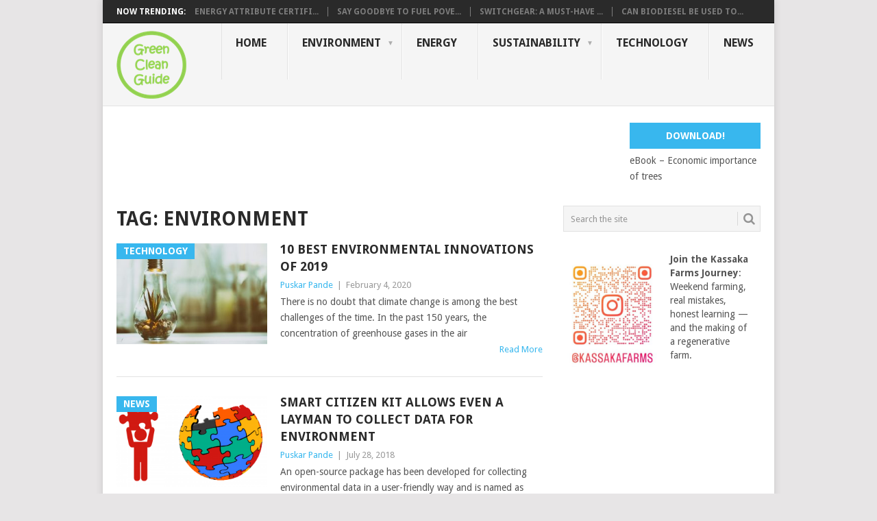

--- FILE ---
content_type: text/html; charset=UTF-8
request_url: https://greencleanguide.com/tag/environment/
body_size: 28038
content:
<!DOCTYPE html>
<html lang="en-US">
<head>
<meta charset="UTF-8">
<meta name="viewport" content="width=device-width, initial-scale=1">
<link rel="profile" href="http://gmpg.org/xfn/11">
<link rel="pingback" href="https://greencleanguide.com/xmlrpc.php">
<meta name='robots' content='index, follow, max-image-preview:large, max-snippet:-1, max-video-preview:-1' />
	<style>img:is([sizes="auto" i], [sizes^="auto," i]) { contain-intrinsic-size: 3000px 1500px }</style>
	<!-- Google tag (gtag.js) consent mode dataLayer added by Site Kit -->
<script type="text/javascript" id="google_gtagjs-js-consent-mode-data-layer">
/* <![CDATA[ */
window.dataLayer = window.dataLayer || [];function gtag(){dataLayer.push(arguments);}
gtag('consent', 'default', {"ad_personalization":"denied","ad_storage":"denied","ad_user_data":"denied","analytics_storage":"denied","functionality_storage":"denied","security_storage":"denied","personalization_storage":"denied","region":["AT","BE","BG","CH","CY","CZ","DE","DK","EE","ES","FI","FR","GB","GR","HR","HU","IE","IS","IT","LI","LT","LU","LV","MT","NL","NO","PL","PT","RO","SE","SI","SK"],"wait_for_update":500});
window._googlesitekitConsentCategoryMap = {"statistics":["analytics_storage"],"marketing":["ad_storage","ad_user_data","ad_personalization"],"functional":["functionality_storage","security_storage"],"preferences":["personalization_storage"]};
window._googlesitekitConsents = {"ad_personalization":"denied","ad_storage":"denied","ad_user_data":"denied","analytics_storage":"denied","functionality_storage":"denied","security_storage":"denied","personalization_storage":"denied","region":["AT","BE","BG","CH","CY","CZ","DE","DK","EE","ES","FI","FR","GB","GR","HR","HU","IE","IS","IT","LI","LT","LU","LV","MT","NL","NO","PL","PT","RO","SE","SI","SK"],"wait_for_update":500};
/* ]]> */
</script>
<!-- End Google tag (gtag.js) consent mode dataLayer added by Site Kit -->

	<!-- This site is optimized with the Yoast SEO plugin v26.8 - https://yoast.com/product/yoast-seo-wordpress/ -->
	<title>Environment Archives - Green Clean Guide</title>
	<link rel="canonical" href="https://greencleanguide.com/tag/environment/" />
	<link rel="next" href="https://greencleanguide.com/tag/environment/page/2/" />
	<meta property="og:locale" content="en_US" />
	<meta property="og:type" content="article" />
	<meta property="og:title" content="Environment Archives - Green Clean Guide" />
	<meta property="og:url" content="https://greencleanguide.com/tag/environment/" />
	<meta property="og:site_name" content="Green Clean Guide" />
	<meta name="twitter:card" content="summary_large_image" />
	<meta name="twitter:site" content="@GreenCleanGuide" />
	<script type="application/ld+json" class="yoast-schema-graph">{"@context":"https://schema.org","@graph":[{"@type":"CollectionPage","@id":"https://greencleanguide.com/tag/environment/","url":"https://greencleanguide.com/tag/environment/","name":"Environment Archives - Green Clean Guide","isPartOf":{"@id":"https://greencleanguide.com/#website"},"primaryImageOfPage":{"@id":"https://greencleanguide.com/tag/environment/#primaryimage"},"image":{"@id":"https://greencleanguide.com/tag/environment/#primaryimage"},"thumbnailUrl":"https://greencleanguide.com/wp-content/uploads/2020/02/Environmental-Innovation.jpg","breadcrumb":{"@id":"https://greencleanguide.com/tag/environment/#breadcrumb"},"inLanguage":"en-US"},{"@type":"ImageObject","inLanguage":"en-US","@id":"https://greencleanguide.com/tag/environment/#primaryimage","url":"https://greencleanguide.com/wp-content/uploads/2020/02/Environmental-Innovation.jpg","contentUrl":"https://greencleanguide.com/wp-content/uploads/2020/02/Environmental-Innovation.jpg","width":589,"height":392},{"@type":"BreadcrumbList","@id":"https://greencleanguide.com/tag/environment/#breadcrumb","itemListElement":[{"@type":"ListItem","position":1,"name":"Home","item":"https://greencleanguide.com/"},{"@type":"ListItem","position":2,"name":"Environment"}]},{"@type":"WebSite","@id":"https://greencleanguide.com/#website","url":"https://greencleanguide.com/","name":"Green Clean Guide","description":"Environment, Energy, Sustainability, Technology","publisher":{"@id":"https://greencleanguide.com/#organization"},"potentialAction":[{"@type":"SearchAction","target":{"@type":"EntryPoint","urlTemplate":"https://greencleanguide.com/?s={search_term_string}"},"query-input":{"@type":"PropertyValueSpecification","valueRequired":true,"valueName":"search_term_string"}}],"inLanguage":"en-US"},{"@type":"Organization","@id":"https://greencleanguide.com/#organization","name":"Green Clean Guide","url":"https://greencleanguide.com/","logo":{"@type":"ImageObject","inLanguage":"en-US","@id":"https://greencleanguide.com/#/schema/logo/image/","url":"https://i2.wp.com/greencleanguide.com/wp-content/uploads/2012/12/GCG-Logo.png?fit=102%2C99&ssl=1","contentUrl":"https://i2.wp.com/greencleanguide.com/wp-content/uploads/2012/12/GCG-Logo.png?fit=102%2C99&ssl=1","width":102,"height":99,"caption":"Green Clean Guide"},"image":{"@id":"https://greencleanguide.com/#/schema/logo/image/"},"sameAs":["https://www.facebook.com/greencleanguide/","https://x.com/GreenCleanGuide","https://www.pinterest.com/greencleanguide/"]}]}</script>
	<!-- / Yoast SEO plugin. -->


<link rel="amphtml" href="https://greencleanguide.com/tag/environment/amp/" /><meta name="generator" content="AMP for WP 1.1.11"/><link rel='dns-prefetch' href='//www.googletagmanager.com' />
<link rel='dns-prefetch' href='//stats.wp.com' />
<link rel='dns-prefetch' href='//fonts.googleapis.com' />
<link rel='dns-prefetch' href='//widgets.wp.com' />
<link rel='dns-prefetch' href='//s0.wp.com' />
<link rel='dns-prefetch' href='//0.gravatar.com' />
<link rel='dns-prefetch' href='//1.gravatar.com' />
<link rel='dns-prefetch' href='//2.gravatar.com' />
<link rel='dns-prefetch' href='//pagead2.googlesyndication.com' />
<link rel='dns-prefetch' href='//fundingchoicesmessages.google.com' />
<link rel="alternate" type="application/rss+xml" title="Green Clean Guide &raquo; Feed" href="https://greencleanguide.com/feed/" />
<link rel="alternate" type="application/rss+xml" title="Green Clean Guide &raquo; Comments Feed" href="https://greencleanguide.com/comments/feed/" />
<link rel="alternate" type="application/rss+xml" title="Green Clean Guide &raquo; Environment Tag Feed" href="https://greencleanguide.com/tag/environment/feed/" />
<script type="text/javascript">
/* <![CDATA[ */
window._wpemojiSettings = {"baseUrl":"https:\/\/s.w.org\/images\/core\/emoji\/16.0.1\/72x72\/","ext":".png","svgUrl":"https:\/\/s.w.org\/images\/core\/emoji\/16.0.1\/svg\/","svgExt":".svg","source":{"concatemoji":"https:\/\/greencleanguide.com\/wp-includes\/js\/wp-emoji-release.min.js?ver=6.8.3"}};
/*! This file is auto-generated */
!function(s,n){var o,i,e;function c(e){try{var t={supportTests:e,timestamp:(new Date).valueOf()};sessionStorage.setItem(o,JSON.stringify(t))}catch(e){}}function p(e,t,n){e.clearRect(0,0,e.canvas.width,e.canvas.height),e.fillText(t,0,0);var t=new Uint32Array(e.getImageData(0,0,e.canvas.width,e.canvas.height).data),a=(e.clearRect(0,0,e.canvas.width,e.canvas.height),e.fillText(n,0,0),new Uint32Array(e.getImageData(0,0,e.canvas.width,e.canvas.height).data));return t.every(function(e,t){return e===a[t]})}function u(e,t){e.clearRect(0,0,e.canvas.width,e.canvas.height),e.fillText(t,0,0);for(var n=e.getImageData(16,16,1,1),a=0;a<n.data.length;a++)if(0!==n.data[a])return!1;return!0}function f(e,t,n,a){switch(t){case"flag":return n(e,"\ud83c\udff3\ufe0f\u200d\u26a7\ufe0f","\ud83c\udff3\ufe0f\u200b\u26a7\ufe0f")?!1:!n(e,"\ud83c\udde8\ud83c\uddf6","\ud83c\udde8\u200b\ud83c\uddf6")&&!n(e,"\ud83c\udff4\udb40\udc67\udb40\udc62\udb40\udc65\udb40\udc6e\udb40\udc67\udb40\udc7f","\ud83c\udff4\u200b\udb40\udc67\u200b\udb40\udc62\u200b\udb40\udc65\u200b\udb40\udc6e\u200b\udb40\udc67\u200b\udb40\udc7f");case"emoji":return!a(e,"\ud83e\udedf")}return!1}function g(e,t,n,a){var r="undefined"!=typeof WorkerGlobalScope&&self instanceof WorkerGlobalScope?new OffscreenCanvas(300,150):s.createElement("canvas"),o=r.getContext("2d",{willReadFrequently:!0}),i=(o.textBaseline="top",o.font="600 32px Arial",{});return e.forEach(function(e){i[e]=t(o,e,n,a)}),i}function t(e){var t=s.createElement("script");t.src=e,t.defer=!0,s.head.appendChild(t)}"undefined"!=typeof Promise&&(o="wpEmojiSettingsSupports",i=["flag","emoji"],n.supports={everything:!0,everythingExceptFlag:!0},e=new Promise(function(e){s.addEventListener("DOMContentLoaded",e,{once:!0})}),new Promise(function(t){var n=function(){try{var e=JSON.parse(sessionStorage.getItem(o));if("object"==typeof e&&"number"==typeof e.timestamp&&(new Date).valueOf()<e.timestamp+604800&&"object"==typeof e.supportTests)return e.supportTests}catch(e){}return null}();if(!n){if("undefined"!=typeof Worker&&"undefined"!=typeof OffscreenCanvas&&"undefined"!=typeof URL&&URL.createObjectURL&&"undefined"!=typeof Blob)try{var e="postMessage("+g.toString()+"("+[JSON.stringify(i),f.toString(),p.toString(),u.toString()].join(",")+"));",a=new Blob([e],{type:"text/javascript"}),r=new Worker(URL.createObjectURL(a),{name:"wpTestEmojiSupports"});return void(r.onmessage=function(e){c(n=e.data),r.terminate(),t(n)})}catch(e){}c(n=g(i,f,p,u))}t(n)}).then(function(e){for(var t in e)n.supports[t]=e[t],n.supports.everything=n.supports.everything&&n.supports[t],"flag"!==t&&(n.supports.everythingExceptFlag=n.supports.everythingExceptFlag&&n.supports[t]);n.supports.everythingExceptFlag=n.supports.everythingExceptFlag&&!n.supports.flag,n.DOMReady=!1,n.readyCallback=function(){n.DOMReady=!0}}).then(function(){return e}).then(function(){var e;n.supports.everything||(n.readyCallback(),(e=n.source||{}).concatemoji?t(e.concatemoji):e.wpemoji&&e.twemoji&&(t(e.twemoji),t(e.wpemoji)))}))}((window,document),window._wpemojiSettings);
/* ]]> */
</script>
<style id='wp-emoji-styles-inline-css' type='text/css'>

	img.wp-smiley, img.emoji {
		display: inline !important;
		border: none !important;
		box-shadow: none !important;
		height: 1em !important;
		width: 1em !important;
		margin: 0 0.07em !important;
		vertical-align: -0.1em !important;
		background: none !important;
		padding: 0 !important;
	}
</style>
<link rel='stylesheet' id='wp-block-library-css' href='https://greencleanguide.com/wp-includes/css/dist/block-library/style.min.css?ver=6.8.3' type='text/css' media='all' />
<style id='wp-block-library-theme-inline-css' type='text/css'>
.wp-block-audio :where(figcaption){color:#555;font-size:13px;text-align:center}.is-dark-theme .wp-block-audio :where(figcaption){color:#ffffffa6}.wp-block-audio{margin:0 0 1em}.wp-block-code{border:1px solid #ccc;border-radius:4px;font-family:Menlo,Consolas,monaco,monospace;padding:.8em 1em}.wp-block-embed :where(figcaption){color:#555;font-size:13px;text-align:center}.is-dark-theme .wp-block-embed :where(figcaption){color:#ffffffa6}.wp-block-embed{margin:0 0 1em}.blocks-gallery-caption{color:#555;font-size:13px;text-align:center}.is-dark-theme .blocks-gallery-caption{color:#ffffffa6}:root :where(.wp-block-image figcaption){color:#555;font-size:13px;text-align:center}.is-dark-theme :root :where(.wp-block-image figcaption){color:#ffffffa6}.wp-block-image{margin:0 0 1em}.wp-block-pullquote{border-bottom:4px solid;border-top:4px solid;color:currentColor;margin-bottom:1.75em}.wp-block-pullquote cite,.wp-block-pullquote footer,.wp-block-pullquote__citation{color:currentColor;font-size:.8125em;font-style:normal;text-transform:uppercase}.wp-block-quote{border-left:.25em solid;margin:0 0 1.75em;padding-left:1em}.wp-block-quote cite,.wp-block-quote footer{color:currentColor;font-size:.8125em;font-style:normal;position:relative}.wp-block-quote:where(.has-text-align-right){border-left:none;border-right:.25em solid;padding-left:0;padding-right:1em}.wp-block-quote:where(.has-text-align-center){border:none;padding-left:0}.wp-block-quote.is-large,.wp-block-quote.is-style-large,.wp-block-quote:where(.is-style-plain){border:none}.wp-block-search .wp-block-search__label{font-weight:700}.wp-block-search__button{border:1px solid #ccc;padding:.375em .625em}:where(.wp-block-group.has-background){padding:1.25em 2.375em}.wp-block-separator.has-css-opacity{opacity:.4}.wp-block-separator{border:none;border-bottom:2px solid;margin-left:auto;margin-right:auto}.wp-block-separator.has-alpha-channel-opacity{opacity:1}.wp-block-separator:not(.is-style-wide):not(.is-style-dots){width:100px}.wp-block-separator.has-background:not(.is-style-dots){border-bottom:none;height:1px}.wp-block-separator.has-background:not(.is-style-wide):not(.is-style-dots){height:2px}.wp-block-table{margin:0 0 1em}.wp-block-table td,.wp-block-table th{word-break:normal}.wp-block-table :where(figcaption){color:#555;font-size:13px;text-align:center}.is-dark-theme .wp-block-table :where(figcaption){color:#ffffffa6}.wp-block-video :where(figcaption){color:#555;font-size:13px;text-align:center}.is-dark-theme .wp-block-video :where(figcaption){color:#ffffffa6}.wp-block-video{margin:0 0 1em}:root :where(.wp-block-template-part.has-background){margin-bottom:0;margin-top:0;padding:1.25em 2.375em}
</style>
<style id='classic-theme-styles-inline-css' type='text/css'>
/*! This file is auto-generated */
.wp-block-button__link{color:#fff;background-color:#32373c;border-radius:9999px;box-shadow:none;text-decoration:none;padding:calc(.667em + 2px) calc(1.333em + 2px);font-size:1.125em}.wp-block-file__button{background:#32373c;color:#fff;text-decoration:none}
</style>
<link rel='stylesheet' id='mediaelement-css' href='https://greencleanguide.com/wp-includes/js/mediaelement/mediaelementplayer-legacy.min.css?ver=4.2.17' type='text/css' media='all' />
<link rel='stylesheet' id='wp-mediaelement-css' href='https://greencleanguide.com/wp-includes/js/mediaelement/wp-mediaelement.min.css?ver=6.8.3' type='text/css' media='all' />
<style id='jetpack-sharing-buttons-style-inline-css' type='text/css'>
.jetpack-sharing-buttons__services-list{display:flex;flex-direction:row;flex-wrap:wrap;gap:0;list-style-type:none;margin:5px;padding:0}.jetpack-sharing-buttons__services-list.has-small-icon-size{font-size:12px}.jetpack-sharing-buttons__services-list.has-normal-icon-size{font-size:16px}.jetpack-sharing-buttons__services-list.has-large-icon-size{font-size:24px}.jetpack-sharing-buttons__services-list.has-huge-icon-size{font-size:36px}@media print{.jetpack-sharing-buttons__services-list{display:none!important}}.editor-styles-wrapper .wp-block-jetpack-sharing-buttons{gap:0;padding-inline-start:0}ul.jetpack-sharing-buttons__services-list.has-background{padding:1.25em 2.375em}
</style>
<style id='global-styles-inline-css' type='text/css'>
:root{--wp--preset--aspect-ratio--square: 1;--wp--preset--aspect-ratio--4-3: 4/3;--wp--preset--aspect-ratio--3-4: 3/4;--wp--preset--aspect-ratio--3-2: 3/2;--wp--preset--aspect-ratio--2-3: 2/3;--wp--preset--aspect-ratio--16-9: 16/9;--wp--preset--aspect-ratio--9-16: 9/16;--wp--preset--color--black: #000000;--wp--preset--color--cyan-bluish-gray: #abb8c3;--wp--preset--color--white: #ffffff;--wp--preset--color--pale-pink: #f78da7;--wp--preset--color--vivid-red: #cf2e2e;--wp--preset--color--luminous-vivid-orange: #ff6900;--wp--preset--color--luminous-vivid-amber: #fcb900;--wp--preset--color--light-green-cyan: #7bdcb5;--wp--preset--color--vivid-green-cyan: #00d084;--wp--preset--color--pale-cyan-blue: #8ed1fc;--wp--preset--color--vivid-cyan-blue: #0693e3;--wp--preset--color--vivid-purple: #9b51e0;--wp--preset--gradient--vivid-cyan-blue-to-vivid-purple: linear-gradient(135deg,rgba(6,147,227,1) 0%,rgb(155,81,224) 100%);--wp--preset--gradient--light-green-cyan-to-vivid-green-cyan: linear-gradient(135deg,rgb(122,220,180) 0%,rgb(0,208,130) 100%);--wp--preset--gradient--luminous-vivid-amber-to-luminous-vivid-orange: linear-gradient(135deg,rgba(252,185,0,1) 0%,rgba(255,105,0,1) 100%);--wp--preset--gradient--luminous-vivid-orange-to-vivid-red: linear-gradient(135deg,rgba(255,105,0,1) 0%,rgb(207,46,46) 100%);--wp--preset--gradient--very-light-gray-to-cyan-bluish-gray: linear-gradient(135deg,rgb(238,238,238) 0%,rgb(169,184,195) 100%);--wp--preset--gradient--cool-to-warm-spectrum: linear-gradient(135deg,rgb(74,234,220) 0%,rgb(151,120,209) 20%,rgb(207,42,186) 40%,rgb(238,44,130) 60%,rgb(251,105,98) 80%,rgb(254,248,76) 100%);--wp--preset--gradient--blush-light-purple: linear-gradient(135deg,rgb(255,206,236) 0%,rgb(152,150,240) 100%);--wp--preset--gradient--blush-bordeaux: linear-gradient(135deg,rgb(254,205,165) 0%,rgb(254,45,45) 50%,rgb(107,0,62) 100%);--wp--preset--gradient--luminous-dusk: linear-gradient(135deg,rgb(255,203,112) 0%,rgb(199,81,192) 50%,rgb(65,88,208) 100%);--wp--preset--gradient--pale-ocean: linear-gradient(135deg,rgb(255,245,203) 0%,rgb(182,227,212) 50%,rgb(51,167,181) 100%);--wp--preset--gradient--electric-grass: linear-gradient(135deg,rgb(202,248,128) 0%,rgb(113,206,126) 100%);--wp--preset--gradient--midnight: linear-gradient(135deg,rgb(2,3,129) 0%,rgb(40,116,252) 100%);--wp--preset--font-size--small: 13px;--wp--preset--font-size--medium: 20px;--wp--preset--font-size--large: 36px;--wp--preset--font-size--x-large: 42px;--wp--preset--spacing--20: 0.44rem;--wp--preset--spacing--30: 0.67rem;--wp--preset--spacing--40: 1rem;--wp--preset--spacing--50: 1.5rem;--wp--preset--spacing--60: 2.25rem;--wp--preset--spacing--70: 3.38rem;--wp--preset--spacing--80: 5.06rem;--wp--preset--shadow--natural: 6px 6px 9px rgba(0, 0, 0, 0.2);--wp--preset--shadow--deep: 12px 12px 50px rgba(0, 0, 0, 0.4);--wp--preset--shadow--sharp: 6px 6px 0px rgba(0, 0, 0, 0.2);--wp--preset--shadow--outlined: 6px 6px 0px -3px rgba(255, 255, 255, 1), 6px 6px rgba(0, 0, 0, 1);--wp--preset--shadow--crisp: 6px 6px 0px rgba(0, 0, 0, 1);}:where(.is-layout-flex){gap: 0.5em;}:where(.is-layout-grid){gap: 0.5em;}body .is-layout-flex{display: flex;}.is-layout-flex{flex-wrap: wrap;align-items: center;}.is-layout-flex > :is(*, div){margin: 0;}body .is-layout-grid{display: grid;}.is-layout-grid > :is(*, div){margin: 0;}:where(.wp-block-columns.is-layout-flex){gap: 2em;}:where(.wp-block-columns.is-layout-grid){gap: 2em;}:where(.wp-block-post-template.is-layout-flex){gap: 1.25em;}:where(.wp-block-post-template.is-layout-grid){gap: 1.25em;}.has-black-color{color: var(--wp--preset--color--black) !important;}.has-cyan-bluish-gray-color{color: var(--wp--preset--color--cyan-bluish-gray) !important;}.has-white-color{color: var(--wp--preset--color--white) !important;}.has-pale-pink-color{color: var(--wp--preset--color--pale-pink) !important;}.has-vivid-red-color{color: var(--wp--preset--color--vivid-red) !important;}.has-luminous-vivid-orange-color{color: var(--wp--preset--color--luminous-vivid-orange) !important;}.has-luminous-vivid-amber-color{color: var(--wp--preset--color--luminous-vivid-amber) !important;}.has-light-green-cyan-color{color: var(--wp--preset--color--light-green-cyan) !important;}.has-vivid-green-cyan-color{color: var(--wp--preset--color--vivid-green-cyan) !important;}.has-pale-cyan-blue-color{color: var(--wp--preset--color--pale-cyan-blue) !important;}.has-vivid-cyan-blue-color{color: var(--wp--preset--color--vivid-cyan-blue) !important;}.has-vivid-purple-color{color: var(--wp--preset--color--vivid-purple) !important;}.has-black-background-color{background-color: var(--wp--preset--color--black) !important;}.has-cyan-bluish-gray-background-color{background-color: var(--wp--preset--color--cyan-bluish-gray) !important;}.has-white-background-color{background-color: var(--wp--preset--color--white) !important;}.has-pale-pink-background-color{background-color: var(--wp--preset--color--pale-pink) !important;}.has-vivid-red-background-color{background-color: var(--wp--preset--color--vivid-red) !important;}.has-luminous-vivid-orange-background-color{background-color: var(--wp--preset--color--luminous-vivid-orange) !important;}.has-luminous-vivid-amber-background-color{background-color: var(--wp--preset--color--luminous-vivid-amber) !important;}.has-light-green-cyan-background-color{background-color: var(--wp--preset--color--light-green-cyan) !important;}.has-vivid-green-cyan-background-color{background-color: var(--wp--preset--color--vivid-green-cyan) !important;}.has-pale-cyan-blue-background-color{background-color: var(--wp--preset--color--pale-cyan-blue) !important;}.has-vivid-cyan-blue-background-color{background-color: var(--wp--preset--color--vivid-cyan-blue) !important;}.has-vivid-purple-background-color{background-color: var(--wp--preset--color--vivid-purple) !important;}.has-black-border-color{border-color: var(--wp--preset--color--black) !important;}.has-cyan-bluish-gray-border-color{border-color: var(--wp--preset--color--cyan-bluish-gray) !important;}.has-white-border-color{border-color: var(--wp--preset--color--white) !important;}.has-pale-pink-border-color{border-color: var(--wp--preset--color--pale-pink) !important;}.has-vivid-red-border-color{border-color: var(--wp--preset--color--vivid-red) !important;}.has-luminous-vivid-orange-border-color{border-color: var(--wp--preset--color--luminous-vivid-orange) !important;}.has-luminous-vivid-amber-border-color{border-color: var(--wp--preset--color--luminous-vivid-amber) !important;}.has-light-green-cyan-border-color{border-color: var(--wp--preset--color--light-green-cyan) !important;}.has-vivid-green-cyan-border-color{border-color: var(--wp--preset--color--vivid-green-cyan) !important;}.has-pale-cyan-blue-border-color{border-color: var(--wp--preset--color--pale-cyan-blue) !important;}.has-vivid-cyan-blue-border-color{border-color: var(--wp--preset--color--vivid-cyan-blue) !important;}.has-vivid-purple-border-color{border-color: var(--wp--preset--color--vivid-purple) !important;}.has-vivid-cyan-blue-to-vivid-purple-gradient-background{background: var(--wp--preset--gradient--vivid-cyan-blue-to-vivid-purple) !important;}.has-light-green-cyan-to-vivid-green-cyan-gradient-background{background: var(--wp--preset--gradient--light-green-cyan-to-vivid-green-cyan) !important;}.has-luminous-vivid-amber-to-luminous-vivid-orange-gradient-background{background: var(--wp--preset--gradient--luminous-vivid-amber-to-luminous-vivid-orange) !important;}.has-luminous-vivid-orange-to-vivid-red-gradient-background{background: var(--wp--preset--gradient--luminous-vivid-orange-to-vivid-red) !important;}.has-very-light-gray-to-cyan-bluish-gray-gradient-background{background: var(--wp--preset--gradient--very-light-gray-to-cyan-bluish-gray) !important;}.has-cool-to-warm-spectrum-gradient-background{background: var(--wp--preset--gradient--cool-to-warm-spectrum) !important;}.has-blush-light-purple-gradient-background{background: var(--wp--preset--gradient--blush-light-purple) !important;}.has-blush-bordeaux-gradient-background{background: var(--wp--preset--gradient--blush-bordeaux) !important;}.has-luminous-dusk-gradient-background{background: var(--wp--preset--gradient--luminous-dusk) !important;}.has-pale-ocean-gradient-background{background: var(--wp--preset--gradient--pale-ocean) !important;}.has-electric-grass-gradient-background{background: var(--wp--preset--gradient--electric-grass) !important;}.has-midnight-gradient-background{background: var(--wp--preset--gradient--midnight) !important;}.has-small-font-size{font-size: var(--wp--preset--font-size--small) !important;}.has-medium-font-size{font-size: var(--wp--preset--font-size--medium) !important;}.has-large-font-size{font-size: var(--wp--preset--font-size--large) !important;}.has-x-large-font-size{font-size: var(--wp--preset--font-size--x-large) !important;}
:where(.wp-block-post-template.is-layout-flex){gap: 1.25em;}:where(.wp-block-post-template.is-layout-grid){gap: 1.25em;}
:where(.wp-block-columns.is-layout-flex){gap: 2em;}:where(.wp-block-columns.is-layout-grid){gap: 2em;}
:root :where(.wp-block-pullquote){font-size: 1.5em;line-height: 1.6;}
</style>
<link rel='stylesheet' id='point-style-css' href='https://greencleanguide.com/wp-content/themes/point/style.css?ver=6.8.3' type='text/css' media='all' />
<style id='point-style-inline-css' type='text/css'>

		a:hover, .menu .current-menu-item > a, .menu .current-menu-item, .current-menu-ancestor > a.sf-with-ul, .current-menu-ancestor, footer .textwidget a, .single_post a:not(.wp-block-button__link), #commentform a, .copyrights a:hover, a, footer .widget li a:hover, .menu > li:hover > a, .single_post .post-info a, .post-info a, .readMore a, .reply a, .fn a, .carousel a:hover, .single_post .related-posts a:hover, .sidebar.c-4-12 .textwidget a, footer .textwidget a, .sidebar.c-4-12 a:hover, .title a:hover, .trending-articles li a:hover { color: #38B7EE; }
		.review-result, .review-total-only { color: #38B7EE!important; }
		.nav-previous a, .nav-next a, .sub-menu, #commentform input#submit, .tagcloud a, #tabber ul.tabs li a.selected, .featured-cat, .mts-subscribe input[type='submit'], .pagination a, .widget .wpt_widget_content #tags-tab-content ul li a, .latestPost-review-wrapper, .pagination .dots, .primary-navigation #wpmm-megamenu .wpmm-posts .wpmm-pagination a, #wpmm-megamenu .review-total-only, body .latestPost-review-wrapper, .review-type-circle.wp-review-show-total { background: #38B7EE; color: #fff; } .header-button { background: #38B7EE; } #logo a { color: ##555; }
		
		
</style>
<link rel='stylesheet' id='theme-slug-fonts-css' href='//fonts.googleapis.com/css?family=Droid+Sans%3A400%2C700&#038;subset=latin-ext' type='text/css' media='all' />
<link rel='stylesheet' id='jetpack_likes-css' href='https://greencleanguide.com/wp-content/plugins/jetpack/modules/likes/style.css?ver=15.4' type='text/css' media='all' />
<script type="text/javascript" src="https://greencleanguide.com/wp-includes/js/jquery/jquery.min.js?ver=3.7.1" id="jquery-core-js"></script>
<script type="text/javascript" src="https://greencleanguide.com/wp-includes/js/jquery/jquery-migrate.min.js?ver=3.4.1" id="jquery-migrate-js"></script>
<script type="text/javascript" src="https://greencleanguide.com/wp-content/themes/point/js/customscripts.js?ver=6.8.3" id="point-customscripts-js"></script>

<!-- Google tag (gtag.js) snippet added by Site Kit -->
<!-- Google Analytics snippet added by Site Kit -->
<script type="text/javascript" src="https://www.googletagmanager.com/gtag/js?id=GT-NMLDSM5" id="google_gtagjs-js" async></script>
<script type="text/javascript" id="google_gtagjs-js-after">
/* <![CDATA[ */
window.dataLayer = window.dataLayer || [];function gtag(){dataLayer.push(arguments);}
gtag("set","linker",{"domains":["greencleanguide.com"]});
gtag("js", new Date());
gtag("set", "developer_id.dZTNiMT", true);
gtag("config", "GT-NMLDSM5");
/* ]]> */
</script>
<link rel="https://api.w.org/" href="https://greencleanguide.com/wp-json/" /><link rel="alternate" title="JSON" type="application/json" href="https://greencleanguide.com/wp-json/wp/v2/tags/2176" /><link rel="EditURI" type="application/rsd+xml" title="RSD" href="https://greencleanguide.com/xmlrpc.php?rsd" />
<meta name="generator" content="WordPress 6.8.3" />
<meta name="generator" content="Site Kit by Google 1.170.0" />	<style>img#wpstats{display:none}</style>
		
<!-- Google AdSense meta tags added by Site Kit -->
<meta name="google-adsense-platform-account" content="ca-host-pub-2644536267352236">
<meta name="google-adsense-platform-domain" content="sitekit.withgoogle.com">
<!-- End Google AdSense meta tags added by Site Kit -->
		<style type="text/css">
							.site-title a,
				.site-description {
					color: #2a2a2a;
				}
						</style>
		
<!-- Google AdSense snippet added by Site Kit -->
<script type="text/javascript" async="async" src="https://pagead2.googlesyndication.com/pagead/js/adsbygoogle.js?client=ca-pub-9220485705558507&amp;host=ca-host-pub-2644536267352236" crossorigin="anonymous"></script>

<!-- End Google AdSense snippet added by Site Kit -->

<!-- Google AdSense Ad Blocking Recovery snippet added by Site Kit -->
<script async src="https://fundingchoicesmessages.google.com/i/pub-9220485705558507?ers=1"></script><script>(function() {function signalGooglefcPresent() {if (!window.frames['googlefcPresent']) {if (document.body) {const iframe = document.createElement('iframe'); iframe.style = 'width: 0; height: 0; border: none; z-index: -1000; left: -1000px; top: -1000px;'; iframe.style.display = 'none'; iframe.name = 'googlefcPresent'; document.body.appendChild(iframe);} else {setTimeout(signalGooglefcPresent, 0);}}}signalGooglefcPresent();})();</script>
<!-- End Google AdSense Ad Blocking Recovery snippet added by Site Kit -->

<!-- Google AdSense Ad Blocking Recovery Error Protection snippet added by Site Kit -->
<script>(function(){'use strict';function aa(a){var b=0;return function(){return b<a.length?{done:!1,value:a[b++]}:{done:!0}}}var ba=typeof Object.defineProperties=="function"?Object.defineProperty:function(a,b,c){if(a==Array.prototype||a==Object.prototype)return a;a[b]=c.value;return a};
function ca(a){a=["object"==typeof globalThis&&globalThis,a,"object"==typeof window&&window,"object"==typeof self&&self,"object"==typeof global&&global];for(var b=0;b<a.length;++b){var c=a[b];if(c&&c.Math==Math)return c}throw Error("Cannot find global object");}var da=ca(this);function l(a,b){if(b)a:{var c=da;a=a.split(".");for(var d=0;d<a.length-1;d++){var e=a[d];if(!(e in c))break a;c=c[e]}a=a[a.length-1];d=c[a];b=b(d);b!=d&&b!=null&&ba(c,a,{configurable:!0,writable:!0,value:b})}}
function ea(a){return a.raw=a}function n(a){var b=typeof Symbol!="undefined"&&Symbol.iterator&&a[Symbol.iterator];if(b)return b.call(a);if(typeof a.length=="number")return{next:aa(a)};throw Error(String(a)+" is not an iterable or ArrayLike");}function fa(a){for(var b,c=[];!(b=a.next()).done;)c.push(b.value);return c}var ha=typeof Object.create=="function"?Object.create:function(a){function b(){}b.prototype=a;return new b},p;
if(typeof Object.setPrototypeOf=="function")p=Object.setPrototypeOf;else{var q;a:{var ja={a:!0},ka={};try{ka.__proto__=ja;q=ka.a;break a}catch(a){}q=!1}p=q?function(a,b){a.__proto__=b;if(a.__proto__!==b)throw new TypeError(a+" is not extensible");return a}:null}var la=p;
function t(a,b){a.prototype=ha(b.prototype);a.prototype.constructor=a;if(la)la(a,b);else for(var c in b)if(c!="prototype")if(Object.defineProperties){var d=Object.getOwnPropertyDescriptor(b,c);d&&Object.defineProperty(a,c,d)}else a[c]=b[c];a.A=b.prototype}function ma(){for(var a=Number(this),b=[],c=a;c<arguments.length;c++)b[c-a]=arguments[c];return b}l("Object.is",function(a){return a?a:function(b,c){return b===c?b!==0||1/b===1/c:b!==b&&c!==c}});
l("Array.prototype.includes",function(a){return a?a:function(b,c){var d=this;d instanceof String&&(d=String(d));var e=d.length;c=c||0;for(c<0&&(c=Math.max(c+e,0));c<e;c++){var f=d[c];if(f===b||Object.is(f,b))return!0}return!1}});
l("String.prototype.includes",function(a){return a?a:function(b,c){if(this==null)throw new TypeError("The 'this' value for String.prototype.includes must not be null or undefined");if(b instanceof RegExp)throw new TypeError("First argument to String.prototype.includes must not be a regular expression");return this.indexOf(b,c||0)!==-1}});l("Number.MAX_SAFE_INTEGER",function(){return 9007199254740991});
l("Number.isFinite",function(a){return a?a:function(b){return typeof b!=="number"?!1:!isNaN(b)&&b!==Infinity&&b!==-Infinity}});l("Number.isInteger",function(a){return a?a:function(b){return Number.isFinite(b)?b===Math.floor(b):!1}});l("Number.isSafeInteger",function(a){return a?a:function(b){return Number.isInteger(b)&&Math.abs(b)<=Number.MAX_SAFE_INTEGER}});
l("Math.trunc",function(a){return a?a:function(b){b=Number(b);if(isNaN(b)||b===Infinity||b===-Infinity||b===0)return b;var c=Math.floor(Math.abs(b));return b<0?-c:c}});/*

 Copyright The Closure Library Authors.
 SPDX-License-Identifier: Apache-2.0
*/
var u=this||self;function v(a,b){a:{var c=["CLOSURE_FLAGS"];for(var d=u,e=0;e<c.length;e++)if(d=d[c[e]],d==null){c=null;break a}c=d}a=c&&c[a];return a!=null?a:b}function w(a){return a};function na(a){u.setTimeout(function(){throw a;},0)};var oa=v(610401301,!1),pa=v(188588736,!0),qa=v(645172343,v(1,!0));var x,ra=u.navigator;x=ra?ra.userAgentData||null:null;function z(a){return oa?x?x.brands.some(function(b){return(b=b.brand)&&b.indexOf(a)!=-1}):!1:!1}function A(a){var b;a:{if(b=u.navigator)if(b=b.userAgent)break a;b=""}return b.indexOf(a)!=-1};function B(){return oa?!!x&&x.brands.length>0:!1}function C(){return B()?z("Chromium"):(A("Chrome")||A("CriOS"))&&!(B()?0:A("Edge"))||A("Silk")};var sa=B()?!1:A("Trident")||A("MSIE");!A("Android")||C();C();A("Safari")&&(C()||(B()?0:A("Coast"))||(B()?0:A("Opera"))||(B()?0:A("Edge"))||(B()?z("Microsoft Edge"):A("Edg/"))||B()&&z("Opera"));var ta={},D=null;var ua=typeof Uint8Array!=="undefined",va=!sa&&typeof btoa==="function";var wa;function E(){return typeof BigInt==="function"};var F=typeof Symbol==="function"&&typeof Symbol()==="symbol";function xa(a){return typeof Symbol==="function"&&typeof Symbol()==="symbol"?Symbol():a}var G=xa(),ya=xa("2ex");var za=F?function(a,b){a[G]|=b}:function(a,b){a.g!==void 0?a.g|=b:Object.defineProperties(a,{g:{value:b,configurable:!0,writable:!0,enumerable:!1}})},H=F?function(a){return a[G]|0}:function(a){return a.g|0},I=F?function(a){return a[G]}:function(a){return a.g},J=F?function(a,b){a[G]=b}:function(a,b){a.g!==void 0?a.g=b:Object.defineProperties(a,{g:{value:b,configurable:!0,writable:!0,enumerable:!1}})};function Aa(a,b){J(b,(a|0)&-14591)}function Ba(a,b){J(b,(a|34)&-14557)};var K={},Ca={};function Da(a){return!(!a||typeof a!=="object"||a.g!==Ca)}function Ea(a){return a!==null&&typeof a==="object"&&!Array.isArray(a)&&a.constructor===Object}function L(a,b,c){if(!Array.isArray(a)||a.length)return!1;var d=H(a);if(d&1)return!0;if(!(b&&(Array.isArray(b)?b.includes(c):b.has(c))))return!1;J(a,d|1);return!0};var M=0,N=0;function Fa(a){var b=a>>>0;M=b;N=(a-b)/4294967296>>>0}function Ga(a){if(a<0){Fa(-a);var b=n(Ha(M,N));a=b.next().value;b=b.next().value;M=a>>>0;N=b>>>0}else Fa(a)}function Ia(a,b){b>>>=0;a>>>=0;if(b<=2097151)var c=""+(4294967296*b+a);else E()?c=""+(BigInt(b)<<BigInt(32)|BigInt(a)):(c=(a>>>24|b<<8)&16777215,b=b>>16&65535,a=(a&16777215)+c*6777216+b*6710656,c+=b*8147497,b*=2,a>=1E7&&(c+=a/1E7>>>0,a%=1E7),c>=1E7&&(b+=c/1E7>>>0,c%=1E7),c=b+Ja(c)+Ja(a));return c}
function Ja(a){a=String(a);return"0000000".slice(a.length)+a}function Ha(a,b){b=~b;a?a=~a+1:b+=1;return[a,b]};var Ka=/^-?([1-9][0-9]*|0)(\.[0-9]+)?$/;var O;function La(a,b){O=b;a=new a(b);O=void 0;return a}
function P(a,b,c){a==null&&(a=O);O=void 0;if(a==null){var d=96;c?(a=[c],d|=512):a=[];b&&(d=d&-16760833|(b&1023)<<14)}else{if(!Array.isArray(a))throw Error("narr");d=H(a);if(d&2048)throw Error("farr");if(d&64)return a;d|=64;if(c&&(d|=512,c!==a[0]))throw Error("mid");a:{c=a;var e=c.length;if(e){var f=e-1;if(Ea(c[f])){d|=256;b=f-(+!!(d&512)-1);if(b>=1024)throw Error("pvtlmt");d=d&-16760833|(b&1023)<<14;break a}}if(b){b=Math.max(b,e-(+!!(d&512)-1));if(b>1024)throw Error("spvt");d=d&-16760833|(b&1023)<<
14}}}J(a,d);return a};function Ma(a){switch(typeof a){case "number":return isFinite(a)?a:String(a);case "boolean":return a?1:0;case "object":if(a)if(Array.isArray(a)){if(L(a,void 0,0))return}else if(ua&&a!=null&&a instanceof Uint8Array){if(va){for(var b="",c=0,d=a.length-10240;c<d;)b+=String.fromCharCode.apply(null,a.subarray(c,c+=10240));b+=String.fromCharCode.apply(null,c?a.subarray(c):a);a=btoa(b)}else{b===void 0&&(b=0);if(!D){D={};c="ABCDEFGHIJKLMNOPQRSTUVWXYZabcdefghijklmnopqrstuvwxyz0123456789".split("");d=["+/=",
"+/","-_=","-_.","-_"];for(var e=0;e<5;e++){var f=c.concat(d[e].split(""));ta[e]=f;for(var g=0;g<f.length;g++){var h=f[g];D[h]===void 0&&(D[h]=g)}}}b=ta[b];c=Array(Math.floor(a.length/3));d=b[64]||"";for(e=f=0;f<a.length-2;f+=3){var k=a[f],m=a[f+1];h=a[f+2];g=b[k>>2];k=b[(k&3)<<4|m>>4];m=b[(m&15)<<2|h>>6];h=b[h&63];c[e++]=g+k+m+h}g=0;h=d;switch(a.length-f){case 2:g=a[f+1],h=b[(g&15)<<2]||d;case 1:a=a[f],c[e]=b[a>>2]+b[(a&3)<<4|g>>4]+h+d}a=c.join("")}return a}}return a};function Na(a,b,c){a=Array.prototype.slice.call(a);var d=a.length,e=b&256?a[d-1]:void 0;d+=e?-1:0;for(b=b&512?1:0;b<d;b++)a[b]=c(a[b]);if(e){b=a[b]={};for(var f in e)Object.prototype.hasOwnProperty.call(e,f)&&(b[f]=c(e[f]))}return a}function Oa(a,b,c,d,e){if(a!=null){if(Array.isArray(a))a=L(a,void 0,0)?void 0:e&&H(a)&2?a:Pa(a,b,c,d!==void 0,e);else if(Ea(a)){var f={},g;for(g in a)Object.prototype.hasOwnProperty.call(a,g)&&(f[g]=Oa(a[g],b,c,d,e));a=f}else a=b(a,d);return a}}
function Pa(a,b,c,d,e){var f=d||c?H(a):0;d=d?!!(f&32):void 0;a=Array.prototype.slice.call(a);for(var g=0;g<a.length;g++)a[g]=Oa(a[g],b,c,d,e);c&&c(f,a);return a}function Qa(a){return a.s===K?a.toJSON():Ma(a)};function Ra(a,b,c){c=c===void 0?Ba:c;if(a!=null){if(ua&&a instanceof Uint8Array)return b?a:new Uint8Array(a);if(Array.isArray(a)){var d=H(a);if(d&2)return a;b&&(b=d===0||!!(d&32)&&!(d&64||!(d&16)));return b?(J(a,(d|34)&-12293),a):Pa(a,Ra,d&4?Ba:c,!0,!0)}a.s===K&&(c=a.h,d=I(c),a=d&2?a:La(a.constructor,Sa(c,d,!0)));return a}}function Sa(a,b,c){var d=c||b&2?Ba:Aa,e=!!(b&32);a=Na(a,b,function(f){return Ra(f,e,d)});za(a,32|(c?2:0));return a};function Ta(a,b){a=a.h;return Ua(a,I(a),b)}function Va(a,b,c,d){b=d+(+!!(b&512)-1);if(!(b<0||b>=a.length||b>=c))return a[b]}
function Ua(a,b,c,d){if(c===-1)return null;var e=b>>14&1023||536870912;if(c>=e){if(b&256)return a[a.length-1][c]}else{var f=a.length;if(d&&b&256&&(d=a[f-1][c],d!=null)){if(Va(a,b,e,c)&&ya!=null){var g;a=(g=wa)!=null?g:wa={};g=a[ya]||0;g>=4||(a[ya]=g+1,g=Error(),g.__closure__error__context__984382||(g.__closure__error__context__984382={}),g.__closure__error__context__984382.severity="incident",na(g))}return d}return Va(a,b,e,c)}}
function Wa(a,b,c,d,e){var f=b>>14&1023||536870912;if(c>=f||e&&!qa){var g=b;if(b&256)e=a[a.length-1];else{if(d==null)return;e=a[f+(+!!(b&512)-1)]={};g|=256}e[c]=d;c<f&&(a[c+(+!!(b&512)-1)]=void 0);g!==b&&J(a,g)}else a[c+(+!!(b&512)-1)]=d,b&256&&(a=a[a.length-1],c in a&&delete a[c])}
function Xa(a,b){var c=Ya;var d=d===void 0?!1:d;var e=a.h;var f=I(e),g=Ua(e,f,b,d);if(g!=null&&typeof g==="object"&&g.s===K)c=g;else if(Array.isArray(g)){var h=H(g),k=h;k===0&&(k|=f&32);k|=f&2;k!==h&&J(g,k);c=new c(g)}else c=void 0;c!==g&&c!=null&&Wa(e,f,b,c,d);e=c;if(e==null)return e;a=a.h;f=I(a);f&2||(g=e,c=g.h,h=I(c),g=h&2?La(g.constructor,Sa(c,h,!1)):g,g!==e&&(e=g,Wa(a,f,b,e,d)));return e}function Za(a,b){a=Ta(a,b);return a==null||typeof a==="string"?a:void 0}
function $a(a,b){var c=c===void 0?0:c;a=Ta(a,b);if(a!=null)if(b=typeof a,b==="number"?Number.isFinite(a):b!=="string"?0:Ka.test(a))if(typeof a==="number"){if(a=Math.trunc(a),!Number.isSafeInteger(a)){Ga(a);b=M;var d=N;if(a=d&2147483648)b=~b+1>>>0,d=~d>>>0,b==0&&(d=d+1>>>0);b=d*4294967296+(b>>>0);a=a?-b:b}}else if(b=Math.trunc(Number(a)),Number.isSafeInteger(b))a=String(b);else{if(b=a.indexOf("."),b!==-1&&(a=a.substring(0,b)),!(a[0]==="-"?a.length<20||a.length===20&&Number(a.substring(0,7))>-922337:
a.length<19||a.length===19&&Number(a.substring(0,6))<922337)){if(a.length<16)Ga(Number(a));else if(E())a=BigInt(a),M=Number(a&BigInt(4294967295))>>>0,N=Number(a>>BigInt(32)&BigInt(4294967295));else{b=+(a[0]==="-");N=M=0;d=a.length;for(var e=b,f=(d-b)%6+b;f<=d;e=f,f+=6)e=Number(a.slice(e,f)),N*=1E6,M=M*1E6+e,M>=4294967296&&(N+=Math.trunc(M/4294967296),N>>>=0,M>>>=0);b&&(b=n(Ha(M,N)),a=b.next().value,b=b.next().value,M=a,N=b)}a=M;b=N;b&2147483648?E()?a=""+(BigInt(b|0)<<BigInt(32)|BigInt(a>>>0)):(b=
n(Ha(a,b)),a=b.next().value,b=b.next().value,a="-"+Ia(a,b)):a=Ia(a,b)}}else a=void 0;return a!=null?a:c}function R(a,b){var c=c===void 0?"":c;a=Za(a,b);return a!=null?a:c};var S;function T(a,b,c){this.h=P(a,b,c)}T.prototype.toJSON=function(){return ab(this)};T.prototype.s=K;T.prototype.toString=function(){try{return S=!0,ab(this).toString()}finally{S=!1}};
function ab(a){var b=S?a.h:Pa(a.h,Qa,void 0,void 0,!1);var c=!S;var d=pa?void 0:a.constructor.v;var e=I(c?a.h:b);if(a=b.length){var f=b[a-1],g=Ea(f);g?a--:f=void 0;e=+!!(e&512)-1;var h=b;if(g){b:{var k=f;var m={};g=!1;if(k)for(var r in k)if(Object.prototype.hasOwnProperty.call(k,r))if(isNaN(+r))m[r]=k[r];else{var y=k[r];Array.isArray(y)&&(L(y,d,+r)||Da(y)&&y.size===0)&&(y=null);y==null&&(g=!0);y!=null&&(m[r]=y)}if(g){for(var Q in m)break b;m=null}else m=k}k=m==null?f!=null:m!==f}for(var ia;a>0;a--){Q=
a-1;r=h[Q];Q-=e;if(!(r==null||L(r,d,Q)||Da(r)&&r.size===0))break;ia=!0}if(h!==b||k||ia){if(!c)h=Array.prototype.slice.call(h,0,a);else if(ia||k||m)h.length=a;m&&h.push(m)}b=h}return b};function bb(a){return function(b){if(b==null||b=="")b=new a;else{b=JSON.parse(b);if(!Array.isArray(b))throw Error("dnarr");za(b,32);b=La(a,b)}return b}};function cb(a){this.h=P(a)}t(cb,T);var db=bb(cb);var U;function V(a){this.g=a}V.prototype.toString=function(){return this.g+""};var eb={};function fb(a){if(U===void 0){var b=null;var c=u.trustedTypes;if(c&&c.createPolicy){try{b=c.createPolicy("goog#html",{createHTML:w,createScript:w,createScriptURL:w})}catch(d){u.console&&u.console.error(d.message)}U=b}else U=b}a=(b=U)?b.createScriptURL(a):a;return new V(a,eb)};/*

 SPDX-License-Identifier: Apache-2.0
*/
function gb(a){var b=ma.apply(1,arguments);if(b.length===0)return fb(a[0]);for(var c=a[0],d=0;d<b.length;d++)c+=encodeURIComponent(b[d])+a[d+1];return fb(c)};function hb(a,b){a.src=b instanceof V&&b.constructor===V?b.g:"type_error:TrustedResourceUrl";var c,d;(c=(b=(d=(c=(a.ownerDocument&&a.ownerDocument.defaultView||window).document).querySelector)==null?void 0:d.call(c,"script[nonce]"))?b.nonce||b.getAttribute("nonce")||"":"")&&a.setAttribute("nonce",c)};function ib(){return Math.floor(Math.random()*2147483648).toString(36)+Math.abs(Math.floor(Math.random()*2147483648)^Date.now()).toString(36)};function jb(a,b){b=String(b);a.contentType==="application/xhtml+xml"&&(b=b.toLowerCase());return a.createElement(b)}function kb(a){this.g=a||u.document||document};function lb(a){a=a===void 0?document:a;return a.createElement("script")};function mb(a,b,c,d,e,f){try{var g=a.g,h=lb(g);h.async=!0;hb(h,b);g.head.appendChild(h);h.addEventListener("load",function(){e();d&&g.head.removeChild(h)});h.addEventListener("error",function(){c>0?mb(a,b,c-1,d,e,f):(d&&g.head.removeChild(h),f())})}catch(k){f()}};var nb=u.atob("aHR0cHM6Ly93d3cuZ3N0YXRpYy5jb20vaW1hZ2VzL2ljb25zL21hdGVyaWFsL3N5c3RlbS8xeC93YXJuaW5nX2FtYmVyXzI0ZHAucG5n"),ob=u.atob("WW91IGFyZSBzZWVpbmcgdGhpcyBtZXNzYWdlIGJlY2F1c2UgYWQgb3Igc2NyaXB0IGJsb2NraW5nIHNvZnR3YXJlIGlzIGludGVyZmVyaW5nIHdpdGggdGhpcyBwYWdlLg=="),pb=u.atob("RGlzYWJsZSBhbnkgYWQgb3Igc2NyaXB0IGJsb2NraW5nIHNvZnR3YXJlLCB0aGVuIHJlbG9hZCB0aGlzIHBhZ2Uu");function qb(a,b,c){this.i=a;this.u=b;this.o=c;this.g=null;this.j=[];this.m=!1;this.l=new kb(this.i)}
function rb(a){if(a.i.body&&!a.m){var b=function(){sb(a);u.setTimeout(function(){tb(a,3)},50)};mb(a.l,a.u,2,!0,function(){u[a.o]||b()},b);a.m=!0}}
function sb(a){for(var b=W(1,5),c=0;c<b;c++){var d=X(a);a.i.body.appendChild(d);a.j.push(d)}b=X(a);b.style.bottom="0";b.style.left="0";b.style.position="fixed";b.style.width=W(100,110).toString()+"%";b.style.zIndex=W(2147483544,2147483644).toString();b.style.backgroundColor=ub(249,259,242,252,219,229);b.style.boxShadow="0 0 12px #888";b.style.color=ub(0,10,0,10,0,10);b.style.display="flex";b.style.justifyContent="center";b.style.fontFamily="Roboto, Arial";c=X(a);c.style.width=W(80,85).toString()+
"%";c.style.maxWidth=W(750,775).toString()+"px";c.style.margin="24px";c.style.display="flex";c.style.alignItems="flex-start";c.style.justifyContent="center";d=jb(a.l.g,"IMG");d.className=ib();d.src=nb;d.alt="Warning icon";d.style.height="24px";d.style.width="24px";d.style.paddingRight="16px";var e=X(a),f=X(a);f.style.fontWeight="bold";f.textContent=ob;var g=X(a);g.textContent=pb;Y(a,e,f);Y(a,e,g);Y(a,c,d);Y(a,c,e);Y(a,b,c);a.g=b;a.i.body.appendChild(a.g);b=W(1,5);for(c=0;c<b;c++)d=X(a),a.i.body.appendChild(d),
a.j.push(d)}function Y(a,b,c){for(var d=W(1,5),e=0;e<d;e++){var f=X(a);b.appendChild(f)}b.appendChild(c);c=W(1,5);for(d=0;d<c;d++)e=X(a),b.appendChild(e)}function W(a,b){return Math.floor(a+Math.random()*(b-a))}function ub(a,b,c,d,e,f){return"rgb("+W(Math.max(a,0),Math.min(b,255)).toString()+","+W(Math.max(c,0),Math.min(d,255)).toString()+","+W(Math.max(e,0),Math.min(f,255)).toString()+")"}function X(a){a=jb(a.l.g,"DIV");a.className=ib();return a}
function tb(a,b){b<=0||a.g!=null&&a.g.offsetHeight!==0&&a.g.offsetWidth!==0||(vb(a),sb(a),u.setTimeout(function(){tb(a,b-1)},50))}function vb(a){for(var b=n(a.j),c=b.next();!c.done;c=b.next())(c=c.value)&&c.parentNode&&c.parentNode.removeChild(c);a.j=[];(b=a.g)&&b.parentNode&&b.parentNode.removeChild(b);a.g=null};function wb(a,b,c,d,e){function f(k){document.body?g(document.body):k>0?u.setTimeout(function(){f(k-1)},e):b()}function g(k){k.appendChild(h);u.setTimeout(function(){h?(h.offsetHeight!==0&&h.offsetWidth!==0?b():a(),h.parentNode&&h.parentNode.removeChild(h)):a()},d)}var h=xb(c);f(3)}function xb(a){var b=document.createElement("div");b.className=a;b.style.width="1px";b.style.height="1px";b.style.position="absolute";b.style.left="-10000px";b.style.top="-10000px";b.style.zIndex="-10000";return b};function Ya(a){this.h=P(a)}t(Ya,T);function yb(a){this.h=P(a)}t(yb,T);var zb=bb(yb);function Ab(a){if(!a)return null;a=Za(a,4);var b;a===null||a===void 0?b=null:b=fb(a);return b};var Bb=ea([""]),Cb=ea([""]);function Db(a,b){this.m=a;this.o=new kb(a.document);this.g=b;this.j=R(this.g,1);this.u=Ab(Xa(this.g,2))||gb(Bb);this.i=!1;b=Ab(Xa(this.g,13))||gb(Cb);this.l=new qb(a.document,b,R(this.g,12))}Db.prototype.start=function(){Eb(this)};
function Eb(a){Fb(a);mb(a.o,a.u,3,!1,function(){a:{var b=a.j;var c=u.btoa(b);if(c=u[c]){try{var d=db(u.atob(c))}catch(e){b=!1;break a}b=b===Za(d,1)}else b=!1}b?Z(a,R(a.g,14)):(Z(a,R(a.g,8)),rb(a.l))},function(){wb(function(){Z(a,R(a.g,7));rb(a.l)},function(){return Z(a,R(a.g,6))},R(a.g,9),$a(a.g,10),$a(a.g,11))})}function Z(a,b){a.i||(a.i=!0,a=new a.m.XMLHttpRequest,a.open("GET",b,!0),a.send())}function Fb(a){var b=u.btoa(a.j);a.m[b]&&Z(a,R(a.g,5))};(function(a,b){u[a]=function(){var c=ma.apply(0,arguments);u[a]=function(){};b.call.apply(b,[null].concat(c instanceof Array?c:fa(n(c))))}})("__h82AlnkH6D91__",function(a){typeof window.atob==="function"&&(new Db(window,zb(window.atob(a)))).start()});}).call(this);

window.__h82AlnkH6D91__("[base64]/[base64]/[base64]/[base64]");</script>
<!-- End Google AdSense Ad Blocking Recovery Error Protection snippet added by Site Kit -->
    <script>
		if(screen.width<769){
        	window.location = "https://greencleanguide.com/tag/environment/amp/";
        }
    	</script>
<link rel="icon" href="https://greencleanguide.com/wp-content/uploads/2012/01/cropped-GreenCleanGuide-Logo-32x32.png" sizes="32x32" />
<link rel="icon" href="https://greencleanguide.com/wp-content/uploads/2012/01/cropped-GreenCleanGuide-Logo-192x192.png" sizes="192x192" />
<link rel="apple-touch-icon" href="https://greencleanguide.com/wp-content/uploads/2012/01/cropped-GreenCleanGuide-Logo-180x180.png" />
<meta name="msapplication-TileImage" content="https://greencleanguide.com/wp-content/uploads/2012/01/cropped-GreenCleanGuide-Logo-270x270.png" />
</head>

<body id="blog" class="archive tag tag-environment tag-2176 wp-embed-responsive wp-theme-point boxed cslayout">

<div class="main-container clear">

				<div class="trending-articles">
				<ul>
					<li class="firstlink">Now Trending:</li>
													<li class="trendingPost">
									<a href="https://greencleanguide.com/energy-attribute-certificates-eac-a-key-to-tracking-and-promoting-renewable-energy/" title="Energy Attribute Certificates (EAC): A Key to Tracking and Promoting Renewable Energy" rel="bookmark">Energy Attribute Certifi...</a>
								</li>
																<li class="trendingPost">
									<a href="https://greencleanguide.com/say-goodbye-to-fuel-poverty-by-applying-for-free-energy-upgrades/" title="Say Goodbye to Fuel Poverty by Applying For Free Energy Upgrades" rel="bookmark">Say Goodbye to Fuel Pove...</a>
								</li>
																<li class="trendingPost">
									<a href="https://greencleanguide.com/switchgear-a-must-have-safety-installation/" title="Switchgear: A Must-Have Safety Installation" rel="bookmark">Switchgear: A Must-Have ...</a>
								</li>
																<li class="trendingPost">
									<a href="https://greencleanguide.com/can-biodiesel-be-used-to-fuel-power-generators/" title="Can Biodiesel Be Used to Fuel Power Generators?" rel="bookmark">Can Biodiesel Be Used to...</a>
								</li>
												</ul>
			</div>
					<header id="masthead" class="site-header" role="banner">
			<div class="site-branding">
															<h2 id="logo" class="image-logo" itemprop="headline">
							<a href="https://greencleanguide.com"><img src="https://greencleanguide.com/wp-content/uploads/2012/12/GCG-Logo.png" alt="Green Clean Guide"></a>
						</h2><!-- END #logo -->
									
				<a href="#" id="pull" class="toggle-mobile-menu">Menu</a>
				<div class="primary-navigation">
					<nav id="navigation" class="mobile-menu-wrapper" role="navigation">
						<ul id="menu-main-menu" class="menu clearfix"><li id="menu-item-4481" class="menu-item menu-item-type-custom menu-item-object-custom menu-item-home"><a href="http://greencleanguide.com/">Home<br /><span class="sub"></span></a></li>
<li id="menu-item-5346" class="menu-item menu-item-type-taxonomy menu-item-object-category menu-item-has-children"><a href="https://greencleanguide.com/category/environment/">Environment<br /><span class="sub"></span></a>
<ul class="sub-menu">
	<li id="menu-item-672098" class="menu-item menu-item-type-taxonomy menu-item-object-category"><a href="https://greencleanguide.com/category/environment/eco-tourism/">Eco-tourism<br /><span class="sub"></span></a></li>
	<li id="menu-item-672099" class="menu-item menu-item-type-taxonomy menu-item-object-category"><a href="https://greencleanguide.com/category/environment/human-environment/">Human Environment<br /><span class="sub"></span></a></li>
	<li id="menu-item-672102" class="menu-item menu-item-type-taxonomy menu-item-object-category"><a href="https://greencleanguide.com/category/kids-section/">Kids Section<br /><span class="sub"></span></a></li>
	<li id="menu-item-672101" class="menu-item menu-item-type-taxonomy menu-item-object-category"><a href="https://greencleanguide.com/category/forestry/">Forestry<br /><span class="sub"></span></a></li>
	<li id="menu-item-672104" class="menu-item menu-item-type-taxonomy menu-item-object-category"><a href="https://greencleanguide.com/category/policies-legislations/">Policies &amp; Legislations<br /><span class="sub"></span></a></li>
	<li id="menu-item-672100" class="menu-item menu-item-type-taxonomy menu-item-object-category"><a href="https://greencleanguide.com/category/environment/women-scientists/">Women Scientists<br /><span class="sub"></span></a></li>
</ul>
</li>
<li id="menu-item-5345" class="menu-item menu-item-type-taxonomy menu-item-object-category"><a href="https://greencleanguide.com/category/energy/">Energy<br /><span class="sub"></span></a></li>
<li id="menu-item-672091" class="menu-item menu-item-type-custom menu-item-object-custom menu-item-has-children"><a href="http://greencleanguide.com/category/sustainability/">Sustainability<br /><span class="sub"></span></a>
<ul class="sub-menu">
	<li id="menu-item-672097" class="menu-item menu-item-type-taxonomy menu-item-object-category"><a href="https://greencleanguide.com/category/electric-mobility/">Electric Mobility<br /><span class="sub"></span></a></li>
	<li id="menu-item-672093" class="menu-item menu-item-type-taxonomy menu-item-object-category"><a href="https://greencleanguide.com/category/sustainability/ghg-mangement/">GHG mangement<br /><span class="sub"></span></a></li>
	<li id="menu-item-672094" class="menu-item menu-item-type-taxonomy menu-item-object-category"><a href="https://greencleanguide.com/category/sustainability/green-buildings/">Green Buildings<br /><span class="sub"></span></a></li>
	<li id="menu-item-672103" class="menu-item menu-item-type-taxonomy menu-item-object-category"><a href="https://greencleanguide.com/category/media-release/">Media Release<br /><span class="sub"></span></a></li>
	<li id="menu-item-672095" class="menu-item menu-item-type-taxonomy menu-item-object-category"><a href="https://greencleanguide.com/category/sustainability/sustainable-finance/">Sustainable Finance<br /><span class="sub"></span></a></li>
	<li id="menu-item-672096" class="menu-item menu-item-type-taxonomy menu-item-object-category"><a href="https://greencleanguide.com/category/sustainability/sustainable-living/">Sustainable Living<br /><span class="sub"></span></a></li>
</ul>
</li>
<li id="menu-item-672092" class="menu-item menu-item-type-custom menu-item-object-custom"><a href="http://greencleanguide.com/category/technology/">Technology<br /><span class="sub"></span></a></li>
<li id="menu-item-664605" class="menu-item menu-item-type-taxonomy menu-item-object-category"><a href="https://greencleanguide.com/category/news/">News<br /><span class="sub"></span></a></li>
</ul>					</nav><!-- #navigation -->
				</div><!-- .primary-navigation -->
			</div><!-- .site-branding -->
		</header><!-- #masthead -->

					<div class="header-bottom-second">
				<div id="header-widget-container">
					<div class="widget-header">
						<script async src="https://pagead2.googlesyndication.com/pagead/js/adsbygoogle.js"></script>
<!-- GCG 1 - Header (728X90) -->
<ins class="adsbygoogle"
     style="display:inline-block;width:728px;height:90px"
     data-ad-client="ca-pub-9220485705558507"
     data-ad-slot="9507466162"></ins>
<script>
     (adsbygoogle = window.adsbygoogle || []).push({});
</script>					</div>
					<div class="widget-header-bottom-right">
						<div class="textwidget">
							<div class="topad">
								<a href="http://greencleanguide.com/wp-content/uploads/2012/09/Economic-importance-of-popular-tree-species_27-Sep-12.pdf" class="header-button">Download!</a>eBook – Economic importance of trees							</div>
						</div>
					</div><!-- .widget-header-bottom-right -->
				</div><!-- #header-widget-container -->
			</div><!-- .header-bottom-second -->
			
<div id="page" class="home-page">
	<div class="content">
		<div class="article">
			<h1 class="postsby">
				<span>Tag: <span>Environment</span></span>
			</h1>
			
<article class="post excerpt">
				<a href="https://greencleanguide.com/10-best-environmental-innovations-of-2019/" title="10 Best Environmental Innovations of 2019" id="featured-thumbnail">
				<div class="featured-thumbnail"><img width="220" height="146" src="https://greencleanguide.com/wp-content/uploads/2020/02/Environmental-Innovation.jpg" class="attachment-featured size-featured wp-post-image" alt="" title="" decoding="async" srcset="https://greencleanguide.com/wp-content/uploads/2020/02/Environmental-Innovation.jpg 589w, https://greencleanguide.com/wp-content/uploads/2020/02/Environmental-Innovation-300x200.jpg 300w, https://greencleanguide.com/wp-content/uploads/2020/02/Environmental-Innovation-200x133.jpg 200w, https://greencleanguide.com/wp-content/uploads/2020/02/Environmental-Innovation-150x100.jpg 150w" sizes="(max-width: 220px) 100vw, 220px" /></div>				<div class="featured-cat">
					Technology				</div>
							</a>
				<header>
		<h2 class="title">
			<a href="https://greencleanguide.com/10-best-environmental-innovations-of-2019/" title="10 Best Environmental Innovations of 2019" rel="bookmark">10 Best Environmental Innovations of 2019</a>
		</h2>
		<div class="post-info"><span class="theauthor"><a href="https://greencleanguide.com/author/heythisispuskar/" title="Posts by Puskar Pande" rel="author">Puskar Pande</a></span> | <span class="thetime">February 4, 2020</span></div>
	</header><!--.header-->
			<div class="post-content image-caption-format-1">
			There is no doubt that climate change is among the best challenges of the time. In the past 150 years, the concentration of greenhouse gases in the air		</div>
		<span class="readMore"><a href="https://greencleanguide.com/10-best-environmental-innovations-of-2019/" title="10 Best Environmental Innovations of 2019" rel="nofollow">Read More</a></span>
	</article>

<article class="post excerpt">
				<a href="https://greencleanguide.com/smart-citizen-kit-allows-even-a-layman-to-collect-data-for-environment/" title="Smart Citizen Kit Allows Even a Layman to Collect Data for Environment" id="featured-thumbnail">
				<div class="featured-thumbnail"><img width="220" height="133" src="https://greencleanguide.com/wp-content/uploads/2018/07/Data.png" class="attachment-featured size-featured wp-post-image" alt="Data collection" title="" decoding="async" srcset="https://greencleanguide.com/wp-content/uploads/2018/07/Data.png 800w, https://greencleanguide.com/wp-content/uploads/2018/07/Data-300x182.png 300w, https://greencleanguide.com/wp-content/uploads/2018/07/Data-768x466.png 768w, https://greencleanguide.com/wp-content/uploads/2018/07/Data-630x382.png 630w, https://greencleanguide.com/wp-content/uploads/2018/07/Data-200x121.png 200w, https://greencleanguide.com/wp-content/uploads/2018/07/Data-150x91.png 150w" sizes="(max-width: 220px) 100vw, 220px" /></div>				<div class="featured-cat">
					News				</div>
							</a>
				<header>
		<h2 class="title">
			<a href="https://greencleanguide.com/smart-citizen-kit-allows-even-a-layman-to-collect-data-for-environment/" title="Smart Citizen Kit Allows Even a Layman to Collect Data for Environment" rel="bookmark">Smart Citizen Kit Allows Even a Layman to Collect Data for Environment</a>
		</h2>
		<div class="post-info"><span class="theauthor"><a href="https://greencleanguide.com/author/heythisispuskar/" title="Posts by Puskar Pande" rel="author">Puskar Pande</a></span> | <span class="thetime">July 28, 2018</span></div>
	</header><!--.header-->
			<div class="post-content image-caption-format-1">
			An open-source package has been developed for collecting environmental data in a user-friendly way and is named as Smart Citizen Kit. This project aims at permitting anyone to		</div>
		<span class="readMore"><a href="https://greencleanguide.com/smart-citizen-kit-allows-even-a-layman-to-collect-data-for-environment/" title="Smart Citizen Kit Allows Even a Layman to Collect Data for Environment" rel="nofollow">Read More</a></span>
	</article>

<article class="post excerpt">
				<a href="https://greencleanguide.com/impact-of-your-food-habits-on-the-environment/" title="Impact of Your Food Habits on the Environment" id="featured-thumbnail">
				<div class="featured-thumbnail"><img width="220" height="146" src="https://greencleanguide.com/wp-content/uploads/2012/12/Food-Security-Bill.jpg" class="attachment-featured size-featured wp-post-image" alt="Food and environment" title="" decoding="async" srcset="https://greencleanguide.com/wp-content/uploads/2012/12/Food-Security-Bill.jpg 800w, https://greencleanguide.com/wp-content/uploads/2012/12/Food-Security-Bill-300x199.jpg 300w" sizes="(max-width: 220px) 100vw, 220px" /></div>				<div class="featured-cat">
					Environment				</div>
							</a>
				<header>
		<h2 class="title">
			<a href="https://greencleanguide.com/impact-of-your-food-habits-on-the-environment/" title="Impact of Your Food Habits on the Environment" rel="bookmark">Impact of Your Food Habits on the Environment</a>
		</h2>
		<div class="post-info"><span class="theauthor"><a href="https://greencleanguide.com/author/adeela_hameed/" title="Posts by Adeela Hameed" rel="author">Adeela Hameed</a></span> | <span class="thetime">February 4, 2018</span></div>
	</header><!--.header-->
			<div class="post-content image-caption-format-1">
			Food is an essential requirement. We all agree on this. Food is the source of our energy, and, of course, food is what we all aim to achieve		</div>
		<span class="readMore"><a href="https://greencleanguide.com/impact-of-your-food-habits-on-the-environment/" title="Impact of Your Food Habits on the Environment" rel="nofollow">Read More</a></span>
	</article>

<article class="post excerpt">
				<a href="https://greencleanguide.com/a-healthier-environment-leads-to-a-healthier-brain/" title="A healthier environment leads to a healthier brain" id="featured-thumbnail">
				<div class="featured-thumbnail"><img width="220" height="154" src="https://greencleanguide.com/wp-content/uploads/2018/01/Pine-forest.jpg" class="attachment-featured size-featured wp-post-image" alt="Pine forest" title="" decoding="async" loading="lazy" srcset="https://greencleanguide.com/wp-content/uploads/2018/01/Pine-forest.jpg 448w, https://greencleanguide.com/wp-content/uploads/2018/01/Pine-forest-300x210.jpg 300w, https://greencleanguide.com/wp-content/uploads/2018/01/Pine-forest-200x140.jpg 200w, https://greencleanguide.com/wp-content/uploads/2018/01/Pine-forest-150x105.jpg 150w" sizes="auto, (max-width: 220px) 100vw, 220px" /></div>				<div class="featured-cat">
					Human Environment				</div>
							</a>
				<header>
		<h2 class="title">
			<a href="https://greencleanguide.com/a-healthier-environment-leads-to-a-healthier-brain/" title="A healthier environment leads to a healthier brain" rel="bookmark">A healthier environment leads to a healthier brain</a>
		</h2>
		<div class="post-info"><span class="theauthor"><a href="https://greencleanguide.com/author/guestpost/" title="Posts by Guest Author" rel="author">Guest Author</a></span> | <span class="thetime">January 29, 2018</span></div>
	</header><!--.header-->
			<div class="post-content image-caption-format-1">
			If you want your brain to work at its optimum level, make sure you stay in a healthy environment. Why? Because the environment around you matters more to		</div>
		<span class="readMore"><a href="https://greencleanguide.com/a-healthier-environment-leads-to-a-healthier-brain/" title="A healthier environment leads to a healthier brain" rel="nofollow">Read More</a></span>
	</article>

<article class="post excerpt">
				<a href="https://greencleanguide.com/human-capital-and-economy-an-exploratory-thought/" title="Human Capital And Economy- An Exploratory Thought" id="featured-thumbnail">
				<div class="featured-thumbnail"><img width="162" height="162" src="https://greencleanguide.com/wp-content/uploads/2016/03/Green-Economy.jpg" class="attachment-featured size-featured wp-post-image" alt="Green Economy" title="" decoding="async" loading="lazy" srcset="https://greencleanguide.com/wp-content/uploads/2016/03/Green-Economy.jpg 720w, https://greencleanguide.com/wp-content/uploads/2016/03/Green-Economy-150x150.jpg 150w, https://greencleanguide.com/wp-content/uploads/2016/03/Green-Economy-300x300.jpg 300w, https://greencleanguide.com/wp-content/uploads/2016/03/Green-Economy-480x480.jpg 480w, https://greencleanguide.com/wp-content/uploads/2016/03/Green-Economy-500x500.jpg 500w, https://greencleanguide.com/wp-content/uploads/2016/03/Green-Economy-65x65.jpg 65w" sizes="auto, (max-width: 162px) 100vw, 162px" /></div>				<div class="featured-cat">
					Environment				</div>
							</a>
				<header>
		<h2 class="title">
			<a href="https://greencleanguide.com/human-capital-and-economy-an-exploratory-thought/" title="Human Capital And Economy- An Exploratory Thought" rel="bookmark">Human Capital And Economy- An Exploratory Thought</a>
		</h2>
		<div class="post-info"><span class="theauthor"><a href="https://greencleanguide.com/author/guestpost/" title="Posts by Guest Author" rel="author">Guest Author</a></span> | <span class="thetime">March 10, 2016</span></div>
	</header><!--.header-->
			<div class="post-content image-caption-format-1">
			The prevailing economic model does not take into account the social capital or human capital as one of its inputs. It is purely a function of the monetized		</div>
		<span class="readMore"><a href="https://greencleanguide.com/human-capital-and-economy-an-exploratory-thought/" title="Human Capital And Economy- An Exploratory Thought" rel="nofollow">Read More</a></span>
	</article>

<article class="post excerpt">
				<a href="https://greencleanguide.com/an-outcry-for-nature/" title="An Outcry for Nature!" id="featured-thumbnail">
				<div class="featured-thumbnail"><img width="167" height="162" src="https://greencleanguide.com/wp-content/uploads/2012/12/The-Earth.jpg" class="attachment-featured size-featured wp-post-image" alt="The Earth" title="" decoding="async" loading="lazy" srcset="https://greencleanguide.com/wp-content/uploads/2012/12/The-Earth.jpg 407w, https://greencleanguide.com/wp-content/uploads/2012/12/The-Earth-300x291.jpg 300w" sizes="auto, (max-width: 167px) 100vw, 167px" /></div>				<div class="featured-cat">
					Environment				</div>
							</a>
				<header>
		<h2 class="title">
			<a href="https://greencleanguide.com/an-outcry-for-nature/" title="An Outcry for Nature!" rel="bookmark">An Outcry for Nature!</a>
		</h2>
		<div class="post-info"><span class="theauthor"><a href="https://greencleanguide.com/author/guestpost/" title="Posts by Guest Author" rel="author">Guest Author</a></span> | <span class="thetime">March 10, 2016</span></div>
	</header><!--.header-->
			<div class="post-content image-caption-format-1">
			Seriously, climate change is not a myth. And it has been proven time and again! I suddenly remember the law of entropy which says every thermodynamic activity increases		</div>
		<span class="readMore"><a href="https://greencleanguide.com/an-outcry-for-nature/" title="An Outcry for Nature!" rel="nofollow">Read More</a></span>
	</article>

<article class="post excerpt">
				<a href="https://greencleanguide.com/environmental-officer-kerala-psc/" title="Environmental Officer, Kerala PSC" id="featured-thumbnail">
				<div class="featured-thumbnail"><img width="220" height="98" src="https://greencleanguide.com/wp-content/uploads/2013/09/Green-opportunity.jpg" class="attachment-featured size-featured wp-post-image" alt="Green opportunity" title="" decoding="async" loading="lazy" srcset="https://greencleanguide.com/wp-content/uploads/2013/09/Green-opportunity.jpg 396w, https://greencleanguide.com/wp-content/uploads/2013/09/Green-opportunity-300x134.jpg 300w" sizes="auto, (max-width: 220px) 100vw, 220px" /></div>				<div class="featured-cat">
					Opportunities				</div>
							</a>
				<header>
		<h2 class="title">
			<a href="https://greencleanguide.com/environmental-officer-kerala-psc/" title="Environmental Officer, Kerala PSC" rel="bookmark">Environmental Officer, Kerala PSC</a>
		</h2>
		<div class="post-info"><span class="theauthor"><a href="https://greencleanguide.com/author/heythisispuskar/" title="Posts by Puskar Pande" rel="author">Puskar Pande</a></span> | <span class="thetime">May 31, 2014</span></div>
	</header><!--.header-->
			<div class="post-content image-caption-format-1">
			Title: Environmental Officer, Kerala PSC Location: India Organization’s profile: Kerala PSC invites applications for the post of Environmental Officer.   Pay scale- Rs12,40-37,040/- Eligibility: The successful candidate should have a First or Second class		</div>
		<span class="readMore"><a href="https://greencleanguide.com/environmental-officer-kerala-psc/" title="Environmental Officer, Kerala PSC" rel="nofollow">Read More</a></span>
	</article>

<article class="post excerpt">
				<a href="https://greencleanguide.com/msc-sustainable-environments-scholarship-2014/" title="MSc Sustainable Environments Scholarship, 2014" id="featured-thumbnail">
				<div class="featured-thumbnail"><img width="220" height="98" src="https://greencleanguide.com/wp-content/uploads/2013/09/Green-opportunity.jpg" class="attachment-featured size-featured wp-post-image" alt="Green opportunity" title="" decoding="async" loading="lazy" srcset="https://greencleanguide.com/wp-content/uploads/2013/09/Green-opportunity.jpg 396w, https://greencleanguide.com/wp-content/uploads/2013/09/Green-opportunity-300x134.jpg 300w" sizes="auto, (max-width: 220px) 100vw, 220px" /></div>				<div class="featured-cat">
					Opportunities				</div>
							</a>
				<header>
		<h2 class="title">
			<a href="https://greencleanguide.com/msc-sustainable-environments-scholarship-2014/" title="MSc Sustainable Environments Scholarship, 2014" rel="bookmark">MSc Sustainable Environments Scholarship, 2014</a>
		</h2>
		<div class="post-info"><span class="theauthor"><a href="https://greencleanguide.com/author/heythisispuskar/" title="Posts by Puskar Pande" rel="author">Puskar Pande</a></span> | <span class="thetime">May 29, 2014</span></div>
	</header><!--.header-->
			<div class="post-content image-caption-format-1">
			Title: MSc Sustainable Environments Scholarship at University of Gloucestershire in UK, 2014 Location: UK Organization’s profile: University of Gloucestershire is an accredited university. University of Gloucestershire is accredited by the million. Eligibility: The successful		</div>
		<span class="readMore"><a href="https://greencleanguide.com/msc-sustainable-environments-scholarship-2014/" title="MSc Sustainable Environments Scholarship, 2014" rel="nofollow">Read More</a></span>
	</article>

<article class="post excerpt">
				<a href="https://greencleanguide.com/sbi-youth-fellowship-2014/" title="SBI Youth Fellowship, 2014" id="featured-thumbnail">
				<div class="featured-thumbnail"><img width="220" height="98" src="https://greencleanguide.com/wp-content/uploads/2013/09/Green-opportunity.jpg" class="attachment-featured size-featured wp-post-image" alt="Green opportunity" title="" decoding="async" loading="lazy" srcset="https://greencleanguide.com/wp-content/uploads/2013/09/Green-opportunity.jpg 396w, https://greencleanguide.com/wp-content/uploads/2013/09/Green-opportunity-300x134.jpg 300w" sizes="auto, (max-width: 220px) 100vw, 220px" /></div>				<div class="featured-cat">
					Opportunities				</div>
							</a>
				<header>
		<h2 class="title">
			<a href="https://greencleanguide.com/sbi-youth-fellowship-2014/" title="SBI Youth Fellowship, 2014" rel="bookmark">SBI Youth Fellowship, 2014</a>
		</h2>
		<div class="post-info"><span class="theauthor"><a href="https://greencleanguide.com/author/heythisispuskar/" title="Posts by Puskar Pande" rel="author">Puskar Pande</a></span> | <span class="thetime">May 29, 2014</span></div>
	</header><!--.header-->
			<div class="post-content image-caption-format-1">
			Title: SBI Youth Fellowship, 2014 Location: Delhi Organization’s profile: State Bank of India (SBI) has a fellowship programme to encourage rural participation among the youth. This fellowship programme is initiated, funded		</div>
		<span class="readMore"><a href="https://greencleanguide.com/sbi-youth-fellowship-2014/" title="SBI Youth Fellowship, 2014" rel="nofollow">Read More</a></span>
	</article>

<article class="post excerpt">
				<a href="https://greencleanguide.com/walk-in-interview-for-project-assistant-postdoc-positions/" title="Walk-in interview for project assistant / postdoc positions" id="featured-thumbnail">
				<div class="featured-thumbnail"><img width="220" height="98" src="https://greencleanguide.com/wp-content/uploads/2013/09/Green-opportunity.jpg" class="attachment-featured size-featured wp-post-image" alt="Green opportunity" title="" decoding="async" loading="lazy" srcset="https://greencleanguide.com/wp-content/uploads/2013/09/Green-opportunity.jpg 396w, https://greencleanguide.com/wp-content/uploads/2013/09/Green-opportunity-300x134.jpg 300w" sizes="auto, (max-width: 220px) 100vw, 220px" /></div>				<div class="featured-cat">
					Opportunities				</div>
							</a>
				<header>
		<h2 class="title">
			<a href="https://greencleanguide.com/walk-in-interview-for-project-assistant-postdoc-positions/" title="Walk-in interview for project assistant / postdoc positions" rel="bookmark">Walk-in interview for project assistant / postdoc positions</a>
		</h2>
		<div class="post-info"><span class="theauthor"><a href="https://greencleanguide.com/author/heythisispuskar/" title="Posts by Puskar Pande" rel="author">Puskar Pande</a></span> | <span class="thetime">May 29, 2014</span></div>
	</header><!--.header-->
			<div class="post-content image-caption-format-1">
			Title: Walk-in interview for project assistant / postdoc positions Location: Karnataka Organization’s profile: An R&amp;D assistant (project assistant) position is available in my lab at the Evolutionary and Organismal		</div>
		<span class="readMore"><a href="https://greencleanguide.com/walk-in-interview-for-project-assistant-postdoc-positions/" title="Walk-in interview for project assistant / postdoc positions" rel="nofollow">Read More</a></span>
	</article>

<article class="post excerpt">
				<a href="https://greencleanguide.com/programme-officer-nioh/" title="Programme  Officer, NIOH" id="featured-thumbnail">
				<div class="featured-thumbnail"><img width="220" height="98" src="https://greencleanguide.com/wp-content/uploads/2013/09/Green-opportunity.jpg" class="attachment-featured size-featured wp-post-image" alt="Green opportunity" title="" decoding="async" loading="lazy" srcset="https://greencleanguide.com/wp-content/uploads/2013/09/Green-opportunity.jpg 396w, https://greencleanguide.com/wp-content/uploads/2013/09/Green-opportunity-300x134.jpg 300w" sizes="auto, (max-width: 220px) 100vw, 220px" /></div>				<div class="featured-cat">
					Opportunities				</div>
							</a>
				<header>
		<h2 class="title">
			<a href="https://greencleanguide.com/programme-officer-nioh/" title="Programme  Officer, NIOH" rel="bookmark">Programme  Officer, NIOH</a>
		</h2>
		<div class="post-info"><span class="theauthor"><a href="https://greencleanguide.com/author/heythisispuskar/" title="Posts by Puskar Pande" rel="author">Puskar Pande</a></span> | <span class="thetime">May 28, 2014</span></div>
	</header><!--.header-->
			<div class="post-content image-caption-format-1">
			Title: Programme  Officer, NIOH Location: Ahmedabad Organization’s profile: National Institute of Occupational Health (NIOH) has carried out pioneering research work in many occupational diseases and has also developed preventive intervention and		</div>
		<span class="readMore"><a href="https://greencleanguide.com/programme-officer-nioh/" title="Programme  Officer, NIOH" rel="nofollow">Read More</a></span>
	</article>

<article class="post excerpt">
				<a href="https://greencleanguide.com/60638/" title="SRF, Life Sciences" id="featured-thumbnail">
				<div class="featured-thumbnail"><img width="220" height="98" src="https://greencleanguide.com/wp-content/uploads/2013/09/Green-opportunity.jpg" class="attachment-featured size-featured wp-post-image" alt="Green opportunity" title="" decoding="async" loading="lazy" srcset="https://greencleanguide.com/wp-content/uploads/2013/09/Green-opportunity.jpg 396w, https://greencleanguide.com/wp-content/uploads/2013/09/Green-opportunity-300x134.jpg 300w" sizes="auto, (max-width: 220px) 100vw, 220px" /></div>				<div class="featured-cat">
					Opportunities				</div>
							</a>
				<header>
		<h2 class="title">
			<a href="https://greencleanguide.com/60638/" title="SRF, Life Sciences" rel="bookmark">SRF, Life Sciences</a>
		</h2>
		<div class="post-info"><span class="theauthor"><a href="https://greencleanguide.com/author/heythisispuskar/" title="Posts by Puskar Pande" rel="author">Puskar Pande</a></span> | <span class="thetime">May 28, 2014</span></div>
	</header><!--.header-->
			<div class="post-content image-caption-format-1">
			Title: SRF, Life Sciences Location: Delhi Organization’s profile: The National Institute of Immunology (NII) is an autonomous institution supported by the Department of Biotechnology, Government of India. The Institute is committed		</div>
		<span class="readMore"><a href="https://greencleanguide.com/60638/" title="SRF, Life Sciences" rel="nofollow">Read More</a></span>
	</article>
		<nav class="navigation posts-navigation" role="navigation">
			<!--Start Pagination-->
							<h2 class="screen-reader-text">Posts navigation</h2>
				<div class="pagination nav-links">
											<div class="nav-previous"><a href="https://greencleanguide.com/tag/environment/page/2/" ><i class="point-icon icon-left"></i> Older posts</a></div>
					
									</div>
					</nav><!--End Pagination-->
		
		</div>
		
	<aside class="sidebar c-4-12">
		<div id="sidebars" class="sidebar">
			<div class="sidebar_list">
				<aside id="search-2" class="widget widget_search"><form method="get" id="searchform" class="search-form" action="https://greencleanguide.com" _lpchecked="1">
	<fieldset>
		<input type="text" name="s" id="s" value="Search the site" onblur="if (this.value == '') {this.value = 'Search the site';}" onfocus="if (this.value == 'Search the site') {this.value = '';}" >
		<button id="search-image" class="sbutton" type="submit" value="">
			<i class="point-icon icon-search"></i>
		</button>
	</fieldset>
</form>
</aside><aside id="block-4" class="widget widget_block">
<div class="wp-block-media-text is-stacked-on-mobile"><figure class="wp-block-media-text__media"><img loading="lazy" decoding="async" width="355" height="400" src="https://greencleanguide.com/wp-content/uploads/2025/11/Kassaka-Farms-Insta-Profile-355x400.jpg" alt="" class="wp-image-672404 size-full" srcset="https://greencleanguide.com/wp-content/uploads/2025/11/Kassaka-Farms-Insta-Profile-355x400.jpg 355w, https://greencleanguide.com/wp-content/uploads/2025/11/Kassaka-Farms-Insta-Profile-267x300.jpg 267w, https://greencleanguide.com/wp-content/uploads/2025/11/Kassaka-Farms-Insta-Profile.jpg 598w" sizes="auto, (max-width: 355px) 100vw, 355px" /></figure><div class="wp-block-media-text__content">
<p><strong>Join the Kassaka Farms Journey</strong>: Weekend farming, real mistakes, honest learning — and the making of a regenerative farm.</p>
</div></div>
</aside><aside id="custom_html-7" class="widget_text widget widget_custom_html"><div class="textwidget custom-html-widget"><script async src="https://pagead2.googlesyndication.com/pagead/js/adsbygoogle.js"></script>
<!-- GCG 3 - Sidebar -->
<ins class="adsbygoogle"
     style="display:block"
     data-ad-client="ca-pub-9220485705558507"
     data-ad-slot="1286195365"
     data-ad-format="auto"
     data-full-width-responsive="true"></ins>
<script>
     (adsbygoogle = window.adsbygoogle || []).push({});
</script></div></aside>
		<aside id="recent-posts-2" class="widget widget_recent_entries">
		<h3 class="widget-title">Recent Posts</h3>
		<ul>
											<li>
					<a href="https://greencleanguide.com/how-gardening-can-transform-more-than-just-your-yard/">How Gardening Can Transform More Than Just Your Yard</a>
											<span class="post-date">August 4, 2025</span>
									</li>
											<li>
					<a href="https://greencleanguide.com/actionable-strategies-to-build-a-sustainable-b2b-brand/">Actionable Strategies to Build a Sustainable B2B Brand</a>
											<span class="post-date">July 29, 2025</span>
									</li>
											<li>
					<a href="https://greencleanguide.com/benefits-of-ipm-smarter-pest-management-methods/">Benefits of IPM: smarter pest management methods</a>
											<span class="post-date">July 3, 2025</span>
									</li>
											<li>
					<a href="https://greencleanguide.com/types-of-cinnamon-and-the-differnece-between-true-cinnamon-and-cinnamomum-tamala/">Types of Cinnamon and the differnece between true Cinnamon and Cinnamomum tamala</a>
											<span class="post-date">April 1, 2025</span>
									</li>
											<li>
					<a href="https://greencleanguide.com/regenerative-agriculture-does-it-make-sense-in-the-indian-context/">Regenerative Agriculture: Does It Make Sense in the Indian Context?</a>
											<span class="post-date">March 1, 2025</span>
									</li>
					</ul>

		</aside><aside id="search-3" class="widget widget_search"><form method="get" id="searchform" class="search-form" action="https://greencleanguide.com" _lpchecked="1">
	<fieldset>
		<input type="text" name="s" id="s" value="Search the site" onblur="if (this.value == '') {this.value = 'Search the site';}" onfocus="if (this.value == 'Search the site') {this.value = '';}" >
		<button id="search-image" class="sbutton" type="submit" value="">
			<i class="point-icon icon-search"></i>
		</button>
	</fieldset>
</form>
</aside>			</div>
		</div><!--sidebars-->
	</aside>
		</div><!-- .content -->
</div><!-- #page -->

	<footer>
					<div class="carousel">
				<h3 class="frontTitle">
					<div class="latest">
						kids-section					</div>
				</h3>
									<div class="excerpt">
						<a href="https://greencleanguide.com/i-am-a-ganges-river-dolphin-do-you-know-me/" title="I am a Ganges River dolphin; do you know me?" id="footer-thumbnail">
							<div>
								<div class="hover"><i class="point-icon icon-zoom-in"></i></div>
																	<img width="140" height="68" src="https://greencleanguide.com/wp-content/uploads/2018/05/Ganges-river-dolphin.jpg" class="attachment-carousel size-carousel wp-post-image" alt="Ganges river dolphin" title="" decoding="async" loading="lazy" srcset="https://greencleanguide.com/wp-content/uploads/2018/05/Ganges-river-dolphin.jpg 800w, https://greencleanguide.com/wp-content/uploads/2018/05/Ganges-river-dolphin-300x145.jpg 300w, https://greencleanguide.com/wp-content/uploads/2018/05/Ganges-river-dolphin-768x371.jpg 768w, https://greencleanguide.com/wp-content/uploads/2018/05/Ganges-river-dolphin-630x304.jpg 630w, https://greencleanguide.com/wp-content/uploads/2018/05/Ganges-river-dolphin-200x97.jpg 200w, https://greencleanguide.com/wp-content/uploads/2018/05/Ganges-river-dolphin-150x72.jpg 150w" sizes="auto, (max-width: 140px) 100vw, 140px" />															</div>
							<p class="footer-title">
								<span class="featured-title">I am a Ganges River dolphin; do you know me?</span>
							</p>
						</a>
					</div><!--.post excerpt-->
										<div class="excerpt">
						<a href="https://greencleanguide.com/i-am-an-olive-ridley-sea-turtle-do-you-know-me/" title="I am an Olive Ridley Sea Turtle; do you know me?" id="footer-thumbnail">
							<div>
								<div class="hover"><i class="point-icon icon-zoom-in"></i></div>
																	<img width="140" height="99" src="https://greencleanguide.com/wp-content/uploads/2013/10/Lepidochelys-olivacea-Olive-Ridley-turtle.jpg" class="attachment-carousel size-carousel wp-post-image" alt="Lepidochelys olivacea - Olive Ridley turtle" title="" decoding="async" loading="lazy" srcset="https://greencleanguide.com/wp-content/uploads/2013/10/Lepidochelys-olivacea-Olive-Ridley-turtle.jpg 448w, https://greencleanguide.com/wp-content/uploads/2013/10/Lepidochelys-olivacea-Olive-Ridley-turtle-300x212.jpg 300w" sizes="auto, (max-width: 140px) 100vw, 140px" />															</div>
							<p class="footer-title">
								<span class="featured-title">I am an Olive Ridley Sea Turtle; do you know me?</span>
							</p>
						</a>
					</div><!--.post excerpt-->
										<div class="excerpt">
						<a href="https://greencleanguide.com/i-am-an-indian-rhinoceros-do-you-know-me/" title="I am an Indian Rhinoceros; do you know me?" id="footer-thumbnail">
							<div>
								<div class="hover"><i class="point-icon icon-zoom-in"></i></div>
																	<img width="140" height="88" src="https://greencleanguide.com/wp-content/uploads/2018/04/One-horned-Rhino.jpg" class="attachment-carousel size-carousel wp-post-image" alt="One horned Rhino" title="" decoding="async" loading="lazy" srcset="https://greencleanguide.com/wp-content/uploads/2018/04/One-horned-Rhino.jpg 800w, https://greencleanguide.com/wp-content/uploads/2018/04/One-horned-Rhino-300x189.jpg 300w, https://greencleanguide.com/wp-content/uploads/2018/04/One-horned-Rhino-768x485.jpg 768w, https://greencleanguide.com/wp-content/uploads/2018/04/One-horned-Rhino-630x398.jpg 630w, https://greencleanguide.com/wp-content/uploads/2018/04/One-horned-Rhino-200x126.jpg 200w, https://greencleanguide.com/wp-content/uploads/2018/04/One-horned-Rhino-150x95.jpg 150w" sizes="auto, (max-width: 140px) 100vw, 140px" />															</div>
							<p class="footer-title">
								<span class="featured-title">I am an Indian Rhinoceros; do you know me?</span>
							</p>
						</a>
					</div><!--.post excerpt-->
										<div class="excerpt">
						<a href="https://greencleanguide.com/i-am-an-indian-peacock-do-you-know-me/" title="I am an Indian Peacock, do you know me?" id="footer-thumbnail">
							<div>
								<div class="hover"><i class="point-icon icon-zoom-in"></i></div>
																	<img width="140" height="86" src="https://greencleanguide.com/wp-content/uploads/2018/03/Peacock-Plumage.jpg" class="attachment-carousel size-carousel wp-post-image" alt="Peacock Plumage" title="" decoding="async" loading="lazy" srcset="https://greencleanguide.com/wp-content/uploads/2018/03/Peacock-Plumage.jpg 800w, https://greencleanguide.com/wp-content/uploads/2018/03/Peacock-Plumage-300x184.jpg 300w, https://greencleanguide.com/wp-content/uploads/2018/03/Peacock-Plumage-768x470.jpg 768w, https://greencleanguide.com/wp-content/uploads/2018/03/Peacock-Plumage-630x386.jpg 630w, https://greencleanguide.com/wp-content/uploads/2018/03/Peacock-Plumage-200x123.jpg 200w, https://greencleanguide.com/wp-content/uploads/2018/03/Peacock-Plumage-150x92.jpg 150w" sizes="auto, (max-width: 140px) 100vw, 140px" />															</div>
							<p class="footer-title">
								<span class="featured-title">I am an Indian Peacock, do you know me?</span>
							</p>
						</a>
					</div><!--.post excerpt-->
										<div class="excerpt">
						<a href="https://greencleanguide.com/i-am-an-indian-python-do-you-know-me/" title="I am an Indian Python, do you know me?" id="footer-thumbnail">
							<div>
								<div class="hover"><i class="point-icon icon-zoom-in"></i></div>
																	<img width="140" height="94" src="https://greencleanguide.com/wp-content/uploads/2018/03/Indian-rock-python.jpg" class="attachment-carousel size-carousel wp-post-image" alt="Indian rock python" title="" decoding="async" loading="lazy" srcset="https://greencleanguide.com/wp-content/uploads/2018/03/Indian-rock-python.jpg 448w, https://greencleanguide.com/wp-content/uploads/2018/03/Indian-rock-python-300x201.jpg 300w, https://greencleanguide.com/wp-content/uploads/2018/03/Indian-rock-python-200x134.jpg 200w, https://greencleanguide.com/wp-content/uploads/2018/03/Indian-rock-python-150x100.jpg 150w" sizes="auto, (max-width: 140px) 100vw, 140px" />															</div>
							<p class="footer-title">
								<span class="featured-title">I am an Indian Python, do you know me?</span>
							</p>
						</a>
					</div><!--.post excerpt-->
										<div class="excerpt">
						<a href="https://greencleanguide.com/i-am-a-snow-leopard-do-you-know-me/" title="I am a Snow Leopard, do you know me?" id="footer-thumbnail">
							<div>
								<div class="hover"><i class="point-icon icon-zoom-in"></i></div>
																	<img width="140" height="100" src="https://greencleanguide.com/wp-content/uploads/2018/03/Snow-Leopard-in-Hemis-National-Park.jpg" class="attachment-carousel size-carousel wp-post-image" alt="" title="" decoding="async" loading="lazy" srcset="https://greencleanguide.com/wp-content/uploads/2018/03/Snow-Leopard-in-Hemis-National-Park.jpg 800w, https://greencleanguide.com/wp-content/uploads/2018/03/Snow-Leopard-in-Hemis-National-Park-300x213.jpg 300w, https://greencleanguide.com/wp-content/uploads/2018/03/Snow-Leopard-in-Hemis-National-Park-768x546.jpg 768w, https://greencleanguide.com/wp-content/uploads/2018/03/Snow-Leopard-in-Hemis-National-Park-630x448.jpg 630w, https://greencleanguide.com/wp-content/uploads/2018/03/Snow-Leopard-in-Hemis-National-Park-200x142.jpg 200w, https://greencleanguide.com/wp-content/uploads/2018/03/Snow-Leopard-in-Hemis-National-Park-150x107.jpg 150w" sizes="auto, (max-width: 140px) 100vw, 140px" />															</div>
							<p class="footer-title">
								<span class="featured-title">I am a Snow Leopard, do you know me?</span>
							</p>
						</a>
					</div><!--.post excerpt-->
								</div>
			</footer><!--footer-->
			<!--start copyrights-->
		<div class="copyrights">
			<div class="row" id="copyright-note">
								<div class="copyright-left-text"> &copy; 2026 <a href="https://greencleanguide.com" title="Environment, Energy, Sustainability, Technology" rel="nofollow">Green Clean Guide</a>.</div>
				<div class="copyright-text">
					Theme by <a href="http://mythemeshop.com/" rel="nofollow">MyThemeShop</a>.				</div>
				<div class="footer-navigation">
					<ul id="menu-amp-footer-menu" class="menu"><li id="menu-item-669871" class="menu-item menu-item-type-post_type menu-item-object-page menu-item-669871"><a href="https://greencleanguide.com/about-greencleanguide-2/">About Us</a></li>
<li id="menu-item-669870" class="menu-item menu-item-type-post_type menu-item-object-page menu-item-669870"><a href="https://greencleanguide.com/copyrights/">Copyrights</a></li>
<li id="menu-item-669869" class="menu-item menu-item-type-post_type menu-item-object-page menu-item-privacy-policy menu-item-669869"><a rel="privacy-policy" href="https://greencleanguide.com/privacy-policy/">Privacy Policy</a></li>
<li id="menu-item-669872" class="menu-item menu-item-type-post_type menu-item-object-page menu-item-669872"><a href="https://greencleanguide.com/write-for-us/">Write for us!</a></li>
<li id="menu-item-669873" class="menu-item menu-item-type-post_type menu-item-object-page menu-item-669873"><a href="https://greencleanguide.com/contact/">Contact us</a></li>
</ul>				</div>
				<div class="top"><a href="#top" class="toplink"><i class="point-icon icon-up-dir"></i></a></div>
			</div>
		</div>
		<!--end copyrights-->
		<script type="speculationrules">
{"prefetch":[{"source":"document","where":{"and":[{"href_matches":"\/*"},{"not":{"href_matches":["\/wp-*.php","\/wp-admin\/*","\/wp-content\/uploads\/*","\/wp-content\/*","\/wp-content\/plugins\/*","\/wp-content\/themes\/point\/*","\/*\\?(.+)"]}},{"not":{"selector_matches":"a[rel~=\"nofollow\"]"}},{"not":{"selector_matches":".no-prefetch, .no-prefetch a"}}]},"eagerness":"conservative"}]}
</script>
<script type="text/javascript" src="https://greencleanguide.com/wp-content/plugins/google-site-kit/dist/assets/js/googlesitekit-consent-mode-bc2e26cfa69fcd4a8261.js" id="googlesitekit-consent-mode-js"></script>
<script type="text/javascript" id="jetpack-stats-js-before">
/* <![CDATA[ */
_stq = window._stq || [];
_stq.push([ "view", {"v":"ext","blog":"32629298","post":"0","tz":"5.5","srv":"greencleanguide.com","arch_tag":"environment","arch_results":"12","j":"1:15.4"} ]);
_stq.push([ "clickTrackerInit", "32629298", "0" ]);
/* ]]> */
</script>
<script type="text/javascript" src="https://stats.wp.com/e-202605.js" id="jetpack-stats-js" defer="defer" data-wp-strategy="defer"></script>
<script type="text/javascript" id="wp-consent-api-js-extra">
/* <![CDATA[ */
var consent_api = {"consent_type":"","waitfor_consent_hook":"","cookie_expiration":"30","cookie_prefix":"wp_consent","services":[]};
/* ]]> */
</script>
<script type="text/javascript" src="https://greencleanguide.com/wp-content/plugins/wp-consent-api/assets/js/wp-consent-api.min.js?ver=2.0.0" id="wp-consent-api-js"></script>
</div><!-- main-container -->

</body>
</html>


--- FILE ---
content_type: text/html; charset=utf-8
request_url: https://www.google.com/recaptcha/api2/aframe
body_size: 248
content:
<!DOCTYPE HTML><html><head><meta http-equiv="content-type" content="text/html; charset=UTF-8"></head><body><script nonce="TReADZl8MLdcCWH8coPC8A">/** Anti-fraud and anti-abuse applications only. See google.com/recaptcha */ try{var clients={'sodar':'https://pagead2.googlesyndication.com/pagead/sodar?'};window.addEventListener("message",function(a){try{if(a.source===window.parent){var b=JSON.parse(a.data);var c=clients[b['id']];if(c){var d=document.createElement('img');d.src=c+b['params']+'&rc='+(localStorage.getItem("rc::a")?sessionStorage.getItem("rc::b"):"");window.document.body.appendChild(d);sessionStorage.setItem("rc::e",parseInt(sessionStorage.getItem("rc::e")||0)+1);localStorage.setItem("rc::h",'1769513112721');}}}catch(b){}});window.parent.postMessage("_grecaptcha_ready", "*");}catch(b){}</script></body></html>

--- FILE ---
content_type: application/javascript; charset=utf-8
request_url: https://fundingchoicesmessages.google.com/f/AGSKWxVYORKEUjXfs3AuVCWjk3eMlk7uruJl3J-iiFaWFiSaPKTCJthNO-m8ztLWsOqLynEMBwQm3H-A-mTjHCXoLfJcfaaOg1VV0j3FxX-KUo3poR73UPcAyBJ7QX5UDrgkJQHJ_ykXdLKqrqMPqklk_0SQWwOQIminuSH_1LEdlfJH79VsVBGocOJarAQx/_.ca/ads-/mgid.html/gamersad.-ad-970-/ad/frame1.
body_size: -1285
content:
window['bca17e7d-2b1d-4b98-9c7e-c3b76865217c'] = true;